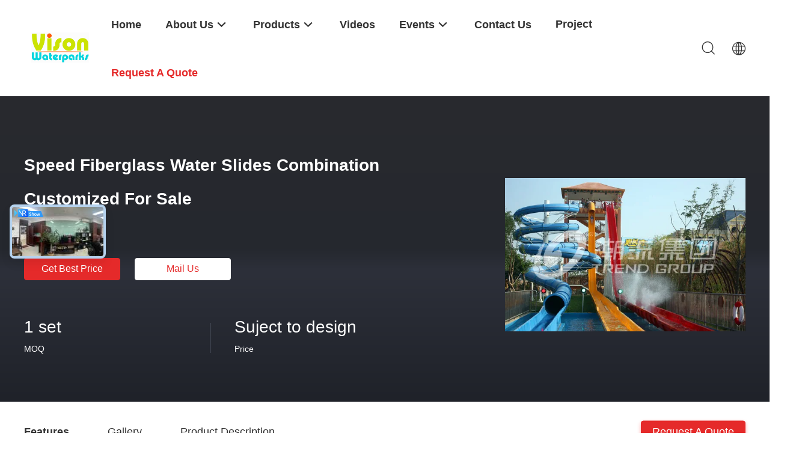

--- FILE ---
content_type: text/html
request_url: https://www.waterpark-equipment.com/sale-7542211-speed-fiberglass-water-slides-combination-customized-for-sale.html
body_size: 35496
content:

<!DOCTYPE html>
<html lang="en">
<head>
	<meta charset="utf-8">
	<meta http-equiv="X-UA-Compatible" content="IE=edge">
	<meta name="viewport" content="width=device-width, initial-scale=1.0, maximum-scale=5.1, minimum-scale=1">
    <title>Speed Fiberglass Water Slides Combination Customized For Sale</title>
    <meta name="keywords" content="Fiberglass Water Slides, Speed Fiberglass Water Slides Combination Customized For Sale, Fiberglass Water Slides for sale, Fiberglass Water Slides price" />
    <meta name="description" content="High quality Speed Fiberglass Water Slides Combination Customized For Sale from China, China's leading product market Fiberglass Water Slides product market, With strict quality control Fiberglass Water Slides factories, Producing high quality Speed Fiberglass Water Slides Combination Customized For Sale Products." />
    <link rel='preload'
					  href=/photo/waterpark-equipment/sitetpl/style/common.css?ver=1721354855 as='style'><link type='text/css' rel='stylesheet'
					  href=/photo/waterpark-equipment/sitetpl/style/common.css?ver=1721354855 media='all'><meta property="og:title" content="Speed Fiberglass Water Slides Combination Customized For Sale" />
<meta property="og:description" content="High quality Speed Fiberglass Water Slides Combination Customized For Sale from China, China's leading product market Fiberglass Water Slides product market, With strict quality control Fiberglass Water Slides factories, Producing high quality Speed Fiberglass Water Slides Combination Customized For Sale Products." />
<meta property="og:type" content="product" />
<meta property="og:availability" content="instock" />
<meta property="og:site_name" content="GUANGZHOU VISON INTERNATIONAL WATER PARK EQUIPMENT CO.,LTD" />
<meta property="og:url" content="https://www.waterpark-equipment.com/sale-7542211-speed-fiberglass-water-slides-combination-customized-for-sale.html" />
<meta property="og:image" content="https://www.waterpark-equipment.com/photo/ps11095437-speed_fiberglass_water_slides_combination_customized_for_sale.jpg" />
<link rel="canonical" href="https://www.waterpark-equipment.com/sale-7542211-speed-fiberglass-water-slides-combination-customized-for-sale.html" />
<link rel="alternate" href="https://m.waterpark-equipment.com/sale-7542211-speed-fiberglass-water-slides-combination-customized-for-sale.html" media="only screen and (max-width: 640px)" />
<link rel="stylesheet" type="text/css" href="/js/guidefirstcommon.css" />
<style type="text/css">
/*<![CDATA[*/
.consent__cookie {position: fixed;top: 0;left: 0;width: 100%;height: 0%;z-index: 100000;}.consent__cookie_bg {position: fixed;top: 0;left: 0;width: 100%;height: 100%;background: #000;opacity: .6;display: none }.consent__cookie_rel {position: fixed;bottom:0;left: 0;width: 100%;background: #fff;display: -webkit-box;display: -ms-flexbox;display: flex;flex-wrap: wrap;padding: 24px 80px;-webkit-box-sizing: border-box;box-sizing: border-box;-webkit-box-pack: justify;-ms-flex-pack: justify;justify-content: space-between;-webkit-transition: all ease-in-out .3s;transition: all ease-in-out .3s }.consent__close {position: absolute;top: 20px;right: 20px;cursor: pointer }.consent__close svg {fill: #777 }.consent__close:hover svg {fill: #000 }.consent__cookie_box {flex: 1;word-break: break-word;}.consent__warm {color: #777;font-size: 16px;margin-bottom: 12px;line-height: 19px }.consent__title {color: #333;font-size: 20px;font-weight: 600;margin-bottom: 12px;line-height: 23px }.consent__itxt {color: #333;font-size: 14px;margin-bottom: 12px;display: -webkit-box;display: -ms-flexbox;display: flex;-webkit-box-align: center;-ms-flex-align: center;align-items: center }.consent__itxt i {display: -webkit-inline-box;display: -ms-inline-flexbox;display: inline-flex;width: 28px;height: 28px;border-radius: 50%;background: #e0f9e9;margin-right: 8px;-webkit-box-align: center;-ms-flex-align: center;align-items: center;-webkit-box-pack: center;-ms-flex-pack: center;justify-content: center }.consent__itxt svg {fill: #3ca860 }.consent__txt {color: #a6a6a6;font-size: 14px;margin-bottom: 8px;line-height: 17px }.consent__btns {display: -webkit-box;display: -ms-flexbox;display: flex;-webkit-box-orient: vertical;-webkit-box-direction: normal;-ms-flex-direction: column;flex-direction: column;-webkit-box-pack: center;-ms-flex-pack: center;justify-content: center;flex-shrink: 0;}.consent__btn {width: 280px;height: 40px;line-height: 40px;text-align: center;background: #3ca860;color: #fff;border-radius: 4px;margin: 8px 0;-webkit-box-sizing: border-box;box-sizing: border-box;cursor: pointer;font-size:14px}.consent__btn:hover {background: #00823b }.consent__btn.empty {color: #3ca860;border: 1px solid #3ca860;background: #fff }.consent__btn.empty:hover {background: #3ca860;color: #fff }.open .consent__cookie_bg {display: block }.open .consent__cookie_rel {bottom: 0 }@media (max-width: 760px) {.consent__btns {width: 100%;align-items: center;}.consent__cookie_rel {padding: 20px 24px }}.consent__cookie.open {display: block;}.consent__cookie {display: none;}
/*]]>*/
</style>
<style type="text/css">
/*<![CDATA[*/
@media only screen and (max-width:640px){.contact_now_dialog .content-wrap .desc{background-image:url(/images/cta_images/bg_s.png) !important}}.contact_now_dialog .content-wrap .content-wrap_header .cta-close{background-image:url(/images/cta_images/sprite.png) !important}.contact_now_dialog .content-wrap .desc{background-image:url(/images/cta_images/bg_l.png) !important}.contact_now_dialog .content-wrap .cta-btn i{background-image:url(/images/cta_images/sprite.png) !important}.contact_now_dialog .content-wrap .head-tip img{content:url(/images/cta_images/cta_contact_now.png) !important}.cusim{background-image:url(/images/imicon/im.svg) !important}.cuswa{background-image:url(/images/imicon/wa.png) !important}.cusall{background-image:url(/images/imicon/allchat.svg) !important}
/*]]>*/
</style>
<script type="text/javascript" src="/js/guidefirstcommon.js"></script>
<script type="text/javascript">
/*<![CDATA[*/
window.isvideotpl = 0;window.detailurl = '';
var colorUrl = '';var isShowGuide = 2;var showGuideColor = 0;var im_appid = 10003;var im_msg="Good day, what product are you looking for?";

var cta_cid = 1382;var use_defaulProductInfo = 1;var cta_pid = 7542211;var test_company = 0;var webim_domain = '';var company_type = 0;var cta_equipment = 'pc'; var setcookie = 'setwebimCookie(1402,7542211,0)'; var whatsapplink = "https://wa.me/8613922323263?text=Hi%2C+I%27m+interested+in+Speed+Fiberglass+Water+Slides+Combination+Customized+For+Sale."; function insertMeta(){var str = '<meta name="mobile-web-app-capable" content="yes" /><meta name="viewport" content="width=device-width, initial-scale=1.0" />';document.head.insertAdjacentHTML('beforeend',str);} var element = document.querySelector('a.footer_webim_a[href="/webim/webim_tab.html"]');if (element) {element.parentNode.removeChild(element);}

var colorUrl = '';
var aisearch = 0;
var selfUrl = '';
window.playerReportUrl='/vod/view_count/report';
var query_string = ["Products","Detail"];
var g_tp = '';
var customtplcolor = 99703;
var str_chat = 'chat';
				var str_call_now = 'call now';
var str_chat_now = 'chat now';
var str_contact1 = 'Get Best Price';var str_chat_lang='english';var str_contact2 = 'Get Price';var str_contact2 = 'Best Price';var str_contact = 'contact';
window.predomainsub = "";
/*]]>*/
</script>
</head>
<body>
<img src="/logo.gif" style="display:none" alt="logo"/>
<a style="display: none!important;" title="GUANGZHOU VISON INTERNATIONAL WATER PARK EQUIPMENT CO.,LTD" class="float-inquiry" href="/contactnow.html" onclick='setinquiryCookie("{\"showproduct\":1,\"pid\":\"7542211\",\"name\":\"Speed Fiberglass Water Slides Combination Customized For Sale\",\"source_url\":\"\\/sale-7542211-speed-fiberglass-water-slides-combination-customized-for-sale.html\",\"picurl\":\"\\/photo\\/pd11095437-speed_fiberglass_water_slides_combination_customized_for_sale.jpg\",\"propertyDetail\":[[\"Material\",\"Fiberglass\"],[\"Screw\",\"304 stainless steel\"],[\"Resin\",\"Ashland\\/DSM\"],[\"Gel coat\",\"Ashland\\/DSM\"]],\"company_name\":null,\"picurl_c\":\"\\/photo\\/pc11095437-speed_fiberglass_water_slides_combination_customized_for_sale.jpg\",\"price\":\"Suject to design\",\"username\":\"Kevin W.\",\"viewTime\":\"Last Login : 10 hours 01 minutes ago\",\"subject\":\"What is the FOB price on your Speed Fiberglass Water Slides Combination Customized For Sale\",\"countrycode\":\"\"}");'></a>
<script>
var originProductInfo = '';
var originProductInfo = {"showproduct":1,"pid":"7542211","name":"Speed Fiberglass Water Slides Combination Customized For Sale","source_url":"\/sale-7542211-speed-fiberglass-water-slides-combination-customized-for-sale.html","picurl":"\/photo\/pd11095437-speed_fiberglass_water_slides_combination_customized_for_sale.jpg","propertyDetail":[["Material","Fiberglass"],["Screw","304 stainless steel"],["Resin","Ashland\/DSM"],["Gel coat","Ashland\/DSM"]],"company_name":null,"picurl_c":"\/photo\/pc11095437-speed_fiberglass_water_slides_combination_customized_for_sale.jpg","price":"Suject to design","username":"Kevin W.","viewTime":"Last Login : 5 hours 01 minutes ago","subject":"What is the delivery time on Speed Fiberglass Water Slides Combination Customized For Sale","countrycode":""};
var save_url = "/contactsave.html";
var update_url = "/updateinquiry.html";
var productInfo = {};
var defaulProductInfo = {};
var myDate = new Date();
var curDate = myDate.getFullYear()+'-'+(parseInt(myDate.getMonth())+1)+'-'+myDate.getDate();
var message = '';
var default_pop = 1;
var leaveMessageDialog = document.getElementsByClassName('leave-message-dialog')[0]; // 获取弹层
var _$$ = function (dom) {
    return document.querySelectorAll(dom);
};
resInfo = originProductInfo;
resInfo['name'] = resInfo['name'] || '';
defaulProductInfo.pid = resInfo['pid'];
defaulProductInfo.productName = resInfo['name'] ?? '';
defaulProductInfo.productInfo = resInfo['propertyDetail'];
defaulProductInfo.productImg = resInfo['picurl_c'];
defaulProductInfo.subject = resInfo['subject'] ?? '';
defaulProductInfo.productImgAlt = resInfo['name'] ?? '';
var inquirypopup_tmp = 1;
var message = 'Dear,'+'\r\n'+"I am interested in"+' '+trim(resInfo['name'])+", could you send me more details such as type, size, MOQ, material, etc."+'\r\n'+"Thanks!"+'\r\n'+"Waiting for your reply.";
var message_1 = 'Dear,'+'\r\n'+"I am interested in"+' '+trim(resInfo['name'])+", could you send me more details such as type, size, MOQ, material, etc."+'\r\n'+"Thanks!"+'\r\n'+"Waiting for your reply.";
var message_2 = 'Hello,'+'\r\n'+"I am looking for"+' '+trim(resInfo['name'])+", please send me the price, specification and picture."+'\r\n'+"Your swift response will be highly appreciated."+'\r\n'+"Feel free to contact me for more information."+'\r\n'+"Thanks a lot.";
var message_3 = 'Hello,'+'\r\n'+trim(resInfo['name'])+' '+"meets my expectations."+'\r\n'+"Please give me the best price and some other product information."+'\r\n'+"Feel free to contact me via my mail."+'\r\n'+"Thanks a lot.";

var message_4 = 'Dear,'+'\r\n'+"What is the FOB price on your"+' '+trim(resInfo['name'])+'?'+'\r\n'+"Which is the nearest port name?"+'\r\n'+"Please reply me as soon as possible, it would be better to share further information."+'\r\n'+"Regards!";
var message_5 = 'Hi there,'+'\r\n'+"I am very interested in your"+' '+trim(resInfo['name'])+'.'+'\r\n'+"Please send me your product details."+'\r\n'+"Looking forward to your quick reply."+'\r\n'+"Feel free to contact me by mail."+'\r\n'+"Regards!";

var message_6 = 'Dear,'+'\r\n'+"Please provide us with information about your"+' '+trim(resInfo['name'])+", such as type, size, material, and of course the best price."+'\r\n'+"Looking forward to your quick reply."+'\r\n'+"Thank you!";
var message_7 = 'Dear,'+'\r\n'+"Can you supply"+' '+trim(resInfo['name'])+" for us?"+'\r\n'+"First we want a price list and some product details."+'\r\n'+"I hope to get reply asap and look forward to cooperation."+'\r\n'+"Thank you very much.";
var message_8 = 'hi,'+'\r\n'+"I am looking for"+' '+trim(resInfo['name'])+", please give me some more detailed product information."+'\r\n'+"I look forward to your reply."+'\r\n'+"Thank you!";
var message_9 = 'Hello,'+'\r\n'+"Your"+' '+trim(resInfo['name'])+" meets my requirements very well."+'\r\n'+"Please send me the price, specification, and similar model will be OK."+'\r\n'+"Feel free to chat with me."+'\r\n'+"Thanks!";
var message_10 = 'Dear,'+'\r\n'+"I want to know more about the details and quotation of"+' '+trim(resInfo['name'])+'.'+'\r\n'+"Feel free to contact me."+'\r\n'+"Regards!";

var r = getRandom(1,10);

defaulProductInfo.message = eval("message_"+r);
    defaulProductInfo.message = eval("message_"+r);
        var mytAjax = {

    post: function(url, data, fn) {
        var xhr = new XMLHttpRequest();
        xhr.open("POST", url, true);
        xhr.setRequestHeader("Content-Type", "application/x-www-form-urlencoded;charset=UTF-8");
        xhr.setRequestHeader("X-Requested-With", "XMLHttpRequest");
        xhr.setRequestHeader('Content-Type','text/plain;charset=UTF-8');
        xhr.onreadystatechange = function() {
            if(xhr.readyState == 4 && (xhr.status == 200 || xhr.status == 304)) {
                fn.call(this, xhr.responseText);
            }
        };
        xhr.send(data);
    },

    postform: function(url, data, fn) {
        var xhr = new XMLHttpRequest();
        xhr.open("POST", url, true);
        xhr.setRequestHeader("X-Requested-With", "XMLHttpRequest");
        xhr.onreadystatechange = function() {
            if(xhr.readyState == 4 && (xhr.status == 200 || xhr.status == 304)) {
                fn.call(this, xhr.responseText);
            }
        };
        xhr.send(data);
    }
};
/*window.onload = function(){
    leaveMessageDialog = document.getElementsByClassName('leave-message-dialog')[0];
    if (window.localStorage.recordDialogStatus=='undefined' || (window.localStorage.recordDialogStatus!='undefined' && window.localStorage.recordDialogStatus != curDate)) {
        setTimeout(function(){
            if(parseInt(inquirypopup_tmp%10) == 1){
                creatDialog(defaulProductInfo, 1);
            }
        }, 6000);
    }
};*/
function trim(str)
{
    str = str.replace(/(^\s*)/g,"");
    return str.replace(/(\s*$)/g,"");
};
function getRandom(m,n){
    var num = Math.floor(Math.random()*(m - n) + n);
    return num;
};
function strBtn(param) {

    var starattextarea = document.getElementById("textareamessage").value.length;
    var email = document.getElementById("startEmail").value;

    var default_tip = document.querySelectorAll(".watermark_container").length;
    if (20 < starattextarea && starattextarea < 3000) {
        if(default_tip>0){
            document.getElementById("textareamessage1").parentNode.parentNode.nextElementSibling.style.display = "none";
        }else{
            document.getElementById("textareamessage1").parentNode.nextElementSibling.style.display = "none";
        }

    } else {
        if(default_tip>0){
            document.getElementById("textareamessage1").parentNode.parentNode.nextElementSibling.style.display = "block";
        }else{
            document.getElementById("textareamessage1").parentNode.nextElementSibling.style.display = "block";
        }

        return;
    }

    // var re = /^([a-zA-Z0-9_-])+@([a-zA-Z0-9_-])+\.([a-zA-Z0-9_-])+/i;/*邮箱不区分大小写*/
    var re = /^[a-zA-Z0-9][\w-]*(\.?[\w-]+)*@[a-zA-Z0-9-]+(\.[a-zA-Z0-9]+)+$/i;
    if (!re.test(email)) {
        document.getElementById("startEmail").nextElementSibling.style.display = "block";
        return;
    } else {
        document.getElementById("startEmail").nextElementSibling.style.display = "none";
    }

    var subject = document.getElementById("pop_subject").value;
    var pid = document.getElementById("pop_pid").value;
    var message = document.getElementById("textareamessage").value;
    var sender_email = document.getElementById("startEmail").value;
    var tel = '';
    if (document.getElementById("tel0") != undefined && document.getElementById("tel0") != '')
        tel = document.getElementById("tel0").value;
    var form_serialize = '&tel='+tel;

    form_serialize = form_serialize.replace(/\+/g, "%2B");
    mytAjax.post(save_url,"pid="+pid+"&subject="+subject+"&email="+sender_email+"&message="+(message)+form_serialize,function(res){
        var mes = JSON.parse(res);
        if(mes.status == 200){
            var iid = mes.iid;
            document.getElementById("pop_iid").value = iid;
            document.getElementById("pop_uuid").value = mes.uuid;

            if(typeof gtag_report_conversion === "function"){
                gtag_report_conversion();//执行统计js代码
            }
            if(typeof fbq === "function"){
                fbq('track','Purchase');//执行统计js代码
            }
        }
    });
    for (var index = 0; index < document.querySelectorAll(".dialog-content-pql").length; index++) {
        document.querySelectorAll(".dialog-content-pql")[index].style.display = "none";
    };
    $('#idphonepql').val(tel);
    document.getElementById("dialog-content-pql-id").style.display = "block";
    ;
};
function twoBtnOk(param) {

    var selectgender = document.getElementById("Mr").innerHTML;
    var iid = document.getElementById("pop_iid").value;
    var sendername = document.getElementById("idnamepql").value;
    var senderphone = document.getElementById("idphonepql").value;
    var sendercname = document.getElementById("idcompanypql").value;
    var uuid = document.getElementById("pop_uuid").value;
    var gender = 2;
    if(selectgender == 'Mr.') gender = 0;
    if(selectgender == 'Mrs.') gender = 1;
    var pid = document.getElementById("pop_pid").value;
    var form_serialize = '';

        form_serialize = form_serialize.replace(/\+/g, "%2B");

    mytAjax.post(update_url,"iid="+iid+"&gender="+gender+"&uuid="+uuid+"&name="+(sendername)+"&tel="+(senderphone)+"&company="+(sendercname)+form_serialize,function(res){});

    for (var index = 0; index < document.querySelectorAll(".dialog-content-pql").length; index++) {
        document.querySelectorAll(".dialog-content-pql")[index].style.display = "none";
    };
    document.getElementById("dialog-content-pql-ok").style.display = "block";

};
function toCheckMust(name) {
    $('#'+name+'error').hide();
}
function handClidk(param) {
    var starattextarea = document.getElementById("textareamessage1").value.length;
    var email = document.getElementById("startEmail1").value;
    var default_tip = document.querySelectorAll(".watermark_container").length;
    if (20 < starattextarea && starattextarea < 3000) {
        if(default_tip>0){
            document.getElementById("textareamessage1").parentNode.parentNode.nextElementSibling.style.display = "none";
        }else{
            document.getElementById("textareamessage1").parentNode.nextElementSibling.style.display = "none";
        }

    } else {
        if(default_tip>0){
            document.getElementById("textareamessage1").parentNode.parentNode.nextElementSibling.style.display = "block";
        }else{
            document.getElementById("textareamessage1").parentNode.nextElementSibling.style.display = "block";
        }

        return;
    }

    // var re = /^([a-zA-Z0-9_-])+@([a-zA-Z0-9_-])+\.([a-zA-Z0-9_-])+/i;
    var re = /^[a-zA-Z0-9][\w-]*(\.?[\w-]+)*@[a-zA-Z0-9-]+(\.[a-zA-Z0-9]+)+$/i;
    if (!re.test(email)) {
        document.getElementById("startEmail1").nextElementSibling.style.display = "block";
        return;
    } else {
        document.getElementById("startEmail1").nextElementSibling.style.display = "none";
    }

    var subject = document.getElementById("pop_subject").value;
    var pid = document.getElementById("pop_pid").value;
    var message = document.getElementById("textareamessage1").value;
    var sender_email = document.getElementById("startEmail1").value;
    var form_serialize = tel = '';
    if (document.getElementById("tel1") != undefined && document.getElementById("tel1") != '')
        tel = document.getElementById("tel1").value;
        mytAjax.post(save_url,"email="+sender_email+"&tel="+tel+"&pid="+pid+"&message="+message+"&subject="+subject+form_serialize,function(res){

        var mes = JSON.parse(res);
        if(mes.status == 200){
            var iid = mes.iid;
            document.getElementById("pop_iid").value = iid;
            document.getElementById("pop_uuid").value = mes.uuid;
            if(typeof gtag_report_conversion === "function"){
                gtag_report_conversion();//执行统计js代码
            }
        }

    });
    for (var index = 0; index < document.querySelectorAll(".dialog-content-pql").length; index++) {
        document.querySelectorAll(".dialog-content-pql")[index].style.display = "none";
    };
    $('#idphonepql').val(tel);
    document.getElementById("dialog-content-pql-id").style.display = "block";

};
window.addEventListener('load', function () {
    $('.checkbox-wrap label').each(function(){
        if($(this).find('input').prop('checked')){
            $(this).addClass('on')
        }else {
            $(this).removeClass('on')
        }
    })
    $(document).on('click', '.checkbox-wrap label' , function(ev){
        if (ev.target.tagName.toUpperCase() != 'INPUT') {
            $(this).toggleClass('on')
        }
    })
})

function hand_video(pdata) {
    data = JSON.parse(pdata);
    productInfo.productName = data.productName;
    productInfo.productInfo = data.productInfo;
    productInfo.productImg = data.productImg;
    productInfo.subject = data.subject;

    var message = 'Dear,'+'\r\n'+"I am interested in"+' '+trim(data.productName)+", could you send me more details such as type, size, quantity, material, etc."+'\r\n'+"Thanks!"+'\r\n'+"Waiting for your reply.";

    var message = 'Dear,'+'\r\n'+"I am interested in"+' '+trim(data.productName)+", could you send me more details such as type, size, MOQ, material, etc."+'\r\n'+"Thanks!"+'\r\n'+"Waiting for your reply.";
    var message_1 = 'Dear,'+'\r\n'+"I am interested in"+' '+trim(data.productName)+", could you send me more details such as type, size, MOQ, material, etc."+'\r\n'+"Thanks!"+'\r\n'+"Waiting for your reply.";
    var message_2 = 'Hello,'+'\r\n'+"I am looking for"+' '+trim(data.productName)+", please send me the price, specification and picture."+'\r\n'+"Your swift response will be highly appreciated."+'\r\n'+"Feel free to contact me for more information."+'\r\n'+"Thanks a lot.";
    var message_3 = 'Hello,'+'\r\n'+trim(data.productName)+' '+"meets my expectations."+'\r\n'+"Please give me the best price and some other product information."+'\r\n'+"Feel free to contact me via my mail."+'\r\n'+"Thanks a lot.";

    var message_4 = 'Dear,'+'\r\n'+"What is the FOB price on your"+' '+trim(data.productName)+'?'+'\r\n'+"Which is the nearest port name?"+'\r\n'+"Please reply me as soon as possible, it would be better to share further information."+'\r\n'+"Regards!";
    var message_5 = 'Hi there,'+'\r\n'+"I am very interested in your"+' '+trim(data.productName)+'.'+'\r\n'+"Please send me your product details."+'\r\n'+"Looking forward to your quick reply."+'\r\n'+"Feel free to contact me by mail."+'\r\n'+"Regards!";

    var message_6 = 'Dear,'+'\r\n'+"Please provide us with information about your"+' '+trim(data.productName)+", such as type, size, material, and of course the best price."+'\r\n'+"Looking forward to your quick reply."+'\r\n'+"Thank you!";
    var message_7 = 'Dear,'+'\r\n'+"Can you supply"+' '+trim(data.productName)+" for us?"+'\r\n'+"First we want a price list and some product details."+'\r\n'+"I hope to get reply asap and look forward to cooperation."+'\r\n'+"Thank you very much.";
    var message_8 = 'hi,'+'\r\n'+"I am looking for"+' '+trim(data.productName)+", please give me some more detailed product information."+'\r\n'+"I look forward to your reply."+'\r\n'+"Thank you!";
    var message_9 = 'Hello,'+'\r\n'+"Your"+' '+trim(data.productName)+" meets my requirements very well."+'\r\n'+"Please send me the price, specification, and similar model will be OK."+'\r\n'+"Feel free to chat with me."+'\r\n'+"Thanks!";
    var message_10 = 'Dear,'+'\r\n'+"I want to know more about the details and quotation of"+' '+trim(data.productName)+'.'+'\r\n'+"Feel free to contact me."+'\r\n'+"Regards!";

    var r = getRandom(1,10);

    productInfo.message = eval("message_"+r);
            if(parseInt(inquirypopup_tmp/10) == 1){
        productInfo.message = "";
    }
    productInfo.pid = data.pid;
    creatDialog(productInfo, 2);
};

function handDialog(pdata) {
    data = JSON.parse(pdata);
    productInfo.productName = data.productName;
    productInfo.productInfo = data.productInfo;
    productInfo.productImg = data.productImg;
    productInfo.subject = data.subject;

    var message = 'Dear,'+'\r\n'+"I am interested in"+' '+trim(data.productName)+", could you send me more details such as type, size, quantity, material, etc."+'\r\n'+"Thanks!"+'\r\n'+"Waiting for your reply.";

    var message = 'Dear,'+'\r\n'+"I am interested in"+' '+trim(data.productName)+", could you send me more details such as type, size, MOQ, material, etc."+'\r\n'+"Thanks!"+'\r\n'+"Waiting for your reply.";
    var message_1 = 'Dear,'+'\r\n'+"I am interested in"+' '+trim(data.productName)+", could you send me more details such as type, size, MOQ, material, etc."+'\r\n'+"Thanks!"+'\r\n'+"Waiting for your reply.";
    var message_2 = 'Hello,'+'\r\n'+"I am looking for"+' '+trim(data.productName)+", please send me the price, specification and picture."+'\r\n'+"Your swift response will be highly appreciated."+'\r\n'+"Feel free to contact me for more information."+'\r\n'+"Thanks a lot.";
    var message_3 = 'Hello,'+'\r\n'+trim(data.productName)+' '+"meets my expectations."+'\r\n'+"Please give me the best price and some other product information."+'\r\n'+"Feel free to contact me via my mail."+'\r\n'+"Thanks a lot.";

    var message_4 = 'Dear,'+'\r\n'+"What is the FOB price on your"+' '+trim(data.productName)+'?'+'\r\n'+"Which is the nearest port name?"+'\r\n'+"Please reply me as soon as possible, it would be better to share further information."+'\r\n'+"Regards!";
    var message_5 = 'Hi there,'+'\r\n'+"I am very interested in your"+' '+trim(data.productName)+'.'+'\r\n'+"Please send me your product details."+'\r\n'+"Looking forward to your quick reply."+'\r\n'+"Feel free to contact me by mail."+'\r\n'+"Regards!";

    var message_6 = 'Dear,'+'\r\n'+"Please provide us with information about your"+' '+trim(data.productName)+", such as type, size, material, and of course the best price."+'\r\n'+"Looking forward to your quick reply."+'\r\n'+"Thank you!";
    var message_7 = 'Dear,'+'\r\n'+"Can you supply"+' '+trim(data.productName)+" for us?"+'\r\n'+"First we want a price list and some product details."+'\r\n'+"I hope to get reply asap and look forward to cooperation."+'\r\n'+"Thank you very much.";
    var message_8 = 'hi,'+'\r\n'+"I am looking for"+' '+trim(data.productName)+", please give me some more detailed product information."+'\r\n'+"I look forward to your reply."+'\r\n'+"Thank you!";
    var message_9 = 'Hello,'+'\r\n'+"Your"+' '+trim(data.productName)+" meets my requirements very well."+'\r\n'+"Please send me the price, specification, and similar model will be OK."+'\r\n'+"Feel free to chat with me."+'\r\n'+"Thanks!";
    var message_10 = 'Dear,'+'\r\n'+"I want to know more about the details and quotation of"+' '+trim(data.productName)+'.'+'\r\n'+"Feel free to contact me."+'\r\n'+"Regards!";

    var r = getRandom(1,10);
    productInfo.message = eval("message_"+r);
            if(parseInt(inquirypopup_tmp/10) == 1){
        productInfo.message = "";
    }
    productInfo.pid = data.pid;
    creatDialog(productInfo, 2);
};

function closepql(param) {

    leaveMessageDialog.style.display = 'none';
};

function closepql2(param) {

    for (var index = 0; index < document.querySelectorAll(".dialog-content-pql").length; index++) {
        document.querySelectorAll(".dialog-content-pql")[index].style.display = "none";
    };
    document.getElementById("dialog-content-pql-ok").style.display = "block";
};

function decodeHtmlEntities(str) {
    var tempElement = document.createElement('div');
    tempElement.innerHTML = str;
    return tempElement.textContent || tempElement.innerText || '';
}

function initProduct(productInfo,type){

    productInfo.productName = decodeHtmlEntities(productInfo.productName);
    productInfo.message = decodeHtmlEntities(productInfo.message);

    leaveMessageDialog = document.getElementsByClassName('leave-message-dialog')[0];
    leaveMessageDialog.style.display = "block";
    if(type == 3){
        var popinquiryemail = document.getElementById("popinquiryemail").value;
        _$$("#startEmail1")[0].value = popinquiryemail;
    }else{
        _$$("#startEmail1")[0].value = "";
    }
    _$$("#startEmail")[0].value = "";
    _$$("#idnamepql")[0].value = "";
    _$$("#idphonepql")[0].value = "";
    _$$("#idcompanypql")[0].value = "";

    _$$("#pop_pid")[0].value = productInfo.pid;
    _$$("#pop_subject")[0].value = productInfo.subject;
    
    if(parseInt(inquirypopup_tmp/10) == 1){
        productInfo.message = "";
    }

    _$$("#textareamessage1")[0].value = productInfo.message;
    _$$("#textareamessage")[0].value = productInfo.message;

    _$$("#dialog-content-pql-id .titlep")[0].innerHTML = productInfo.productName;
    _$$("#dialog-content-pql-id img")[0].setAttribute("src", productInfo.productImg);
    _$$("#dialog-content-pql-id img")[0].setAttribute("alt", productInfo.productImgAlt);

    _$$("#dialog-content-pql-id-hand img")[0].setAttribute("src", productInfo.productImg);
    _$$("#dialog-content-pql-id-hand img")[0].setAttribute("alt", productInfo.productImgAlt);
    _$$("#dialog-content-pql-id-hand .titlep")[0].innerHTML = productInfo.productName;

    if (productInfo.productInfo.length > 0) {
        var ul2, ul;
        ul = document.createElement("ul");
        for (var index = 0; index < productInfo.productInfo.length; index++) {
            var el = productInfo.productInfo[index];
            var li = document.createElement("li");
            var span1 = document.createElement("span");
            span1.innerHTML = el[0] + ":";
            var span2 = document.createElement("span");
            span2.innerHTML = el[1];
            li.appendChild(span1);
            li.appendChild(span2);
            ul.appendChild(li);

        }
        ul2 = ul.cloneNode(true);
        if (type === 1) {
            _$$("#dialog-content-pql-id .left")[0].replaceChild(ul, _$$("#dialog-content-pql-id .left ul")[0]);
        } else {
            _$$("#dialog-content-pql-id-hand .left")[0].replaceChild(ul2, _$$("#dialog-content-pql-id-hand .left ul")[0]);
            _$$("#dialog-content-pql-id .left")[0].replaceChild(ul, _$$("#dialog-content-pql-id .left ul")[0]);
        }
    };
    for (var index = 0; index < _$$("#dialog-content-pql-id .right ul li").length; index++) {
        _$$("#dialog-content-pql-id .right ul li")[index].addEventListener("click", function (params) {
            _$$("#dialog-content-pql-id .right #Mr")[0].innerHTML = this.innerHTML
        }, false)

    };

};
function closeInquiryCreateDialog() {
    document.getElementById("xuanpan_dialog_box_pql").style.display = "none";
};
function showInquiryCreateDialog() {
    document.getElementById("xuanpan_dialog_box_pql").style.display = "block";
};
function submitPopInquiry(){
    var message = document.getElementById("inquiry_message").value;
    var email = document.getElementById("inquiry_email").value;
    var subject = defaulProductInfo.subject;
    var pid = defaulProductInfo.pid;
    if (email === undefined) {
        showInquiryCreateDialog();
        document.getElementById("inquiry_email").style.border = "1px solid red";
        return false;
    };
    if (message === undefined) {
        showInquiryCreateDialog();
        document.getElementById("inquiry_message").style.border = "1px solid red";
        return false;
    };
    if (email.search(/^\w+((-\w+)|(\.\w+))*\@[A-Za-z0-9]+((\.|-)[A-Za-z0-9]+)*\.[A-Za-z0-9]+$/) == -1) {
        document.getElementById("inquiry_email").style.border= "1px solid red";
        showInquiryCreateDialog();
        return false;
    } else {
        document.getElementById("inquiry_email").style.border= "";
    };
    if (message.length < 20 || message.length >3000) {
        showInquiryCreateDialog();
        document.getElementById("inquiry_message").style.border = "1px solid red";
        return false;
    } else {
        document.getElementById("inquiry_message").style.border = "";
    };
    var tel = '';
    if (document.getElementById("tel") != undefined && document.getElementById("tel") != '')
        tel = document.getElementById("tel").value;

    mytAjax.post(save_url,"pid="+pid+"&subject="+subject+"&email="+email+"&message="+(message)+'&tel='+tel,function(res){
        var mes = JSON.parse(res);
        if(mes.status == 200){
            var iid = mes.iid;
            document.getElementById("pop_iid").value = iid;
            document.getElementById("pop_uuid").value = mes.uuid;

        }
    });
    initProduct(defaulProductInfo);
    for (var index = 0; index < document.querySelectorAll(".dialog-content-pql").length; index++) {
        document.querySelectorAll(".dialog-content-pql")[index].style.display = "none";
    };
    $('#idphonepql').val(tel);
    document.getElementById("dialog-content-pql-id").style.display = "block";

};

//带附件上传
function submitPopInquiryfile(email_id,message_id,check_sort,name_id,phone_id,company_id,attachments){

    if(typeof(check_sort) == 'undefined'){
        check_sort = 0;
    }
    var message = document.getElementById(message_id).value;
    var email = document.getElementById(email_id).value;
    var attachments = document.getElementById(attachments).value;
    if(typeof(name_id) !== 'undefined' && name_id != ""){
        var name  = document.getElementById(name_id).value;
    }
    if(typeof(phone_id) !== 'undefined' && phone_id != ""){
        var phone = document.getElementById(phone_id).value;
    }
    if(typeof(company_id) !== 'undefined' && company_id != ""){
        var company = document.getElementById(company_id).value;
    }
    var subject = defaulProductInfo.subject;
    var pid = defaulProductInfo.pid;

    if(check_sort == 0){
        if (email === undefined) {
            showInquiryCreateDialog();
            document.getElementById(email_id).style.border = "1px solid red";
            return false;
        };
        if (message === undefined) {
            showInquiryCreateDialog();
            document.getElementById(message_id).style.border = "1px solid red";
            return false;
        };

        if (email.search(/^\w+((-\w+)|(\.\w+))*\@[A-Za-z0-9]+((\.|-)[A-Za-z0-9]+)*\.[A-Za-z0-9]+$/) == -1) {
            document.getElementById(email_id).style.border= "1px solid red";
            showInquiryCreateDialog();
            return false;
        } else {
            document.getElementById(email_id).style.border= "";
        };
        if (message.length < 20 || message.length >3000) {
            showInquiryCreateDialog();
            document.getElementById(message_id).style.border = "1px solid red";
            return false;
        } else {
            document.getElementById(message_id).style.border = "";
        };
    }else{

        if (message === undefined) {
            showInquiryCreateDialog();
            document.getElementById(message_id).style.border = "1px solid red";
            return false;
        };

        if (email === undefined) {
            showInquiryCreateDialog();
            document.getElementById(email_id).style.border = "1px solid red";
            return false;
        };

        if (message.length < 20 || message.length >3000) {
            showInquiryCreateDialog();
            document.getElementById(message_id).style.border = "1px solid red";
            return false;
        } else {
            document.getElementById(message_id).style.border = "";
        };

        if (email.search(/^\w+((-\w+)|(\.\w+))*\@[A-Za-z0-9]+((\.|-)[A-Za-z0-9]+)*\.[A-Za-z0-9]+$/) == -1) {
            document.getElementById(email_id).style.border= "1px solid red";
            showInquiryCreateDialog();
            return false;
        } else {
            document.getElementById(email_id).style.border= "";
        };

    };

    mytAjax.post(save_url,"pid="+pid+"&subject="+subject+"&email="+email+"&message="+message+"&company="+company+"&attachments="+attachments,function(res){
        var mes = JSON.parse(res);
        if(mes.status == 200){
            var iid = mes.iid;
            document.getElementById("pop_iid").value = iid;
            document.getElementById("pop_uuid").value = mes.uuid;

            if(typeof gtag_report_conversion === "function"){
                gtag_report_conversion();//执行统计js代码
            }
            if(typeof fbq === "function"){
                fbq('track','Purchase');//执行统计js代码
            }
        }
    });
    initProduct(defaulProductInfo);

    if(name !== undefined && name != ""){
        _$$("#idnamepql")[0].value = name;
    }

    if(phone !== undefined && phone != ""){
        _$$("#idphonepql")[0].value = phone;
    }

    if(company !== undefined && company != ""){
        _$$("#idcompanypql")[0].value = company;
    }

    for (var index = 0; index < document.querySelectorAll(".dialog-content-pql").length; index++) {
        document.querySelectorAll(".dialog-content-pql")[index].style.display = "none";
    };
    document.getElementById("dialog-content-pql-id").style.display = "block";

};
function submitPopInquiryByParam(email_id,message_id,check_sort,name_id,phone_id,company_id){

    if(typeof(check_sort) == 'undefined'){
        check_sort = 0;
    }

    var senderphone = '';
    var message = document.getElementById(message_id).value;
    var email = document.getElementById(email_id).value;
    if(typeof(name_id) !== 'undefined' && name_id != ""){
        var name  = document.getElementById(name_id).value;
    }
    if(typeof(phone_id) !== 'undefined' && phone_id != ""){
        var phone = document.getElementById(phone_id).value;
        senderphone = phone;
    }
    if(typeof(company_id) !== 'undefined' && company_id != ""){
        var company = document.getElementById(company_id).value;
    }
    var subject = defaulProductInfo.subject;
    var pid = defaulProductInfo.pid;

    if(check_sort == 0){
        if (email === undefined) {
            showInquiryCreateDialog();
            document.getElementById(email_id).style.border = "1px solid red";
            return false;
        };
        if (message === undefined) {
            showInquiryCreateDialog();
            document.getElementById(message_id).style.border = "1px solid red";
            return false;
        };

        if (email.search(/^\w+((-\w+)|(\.\w+))*\@[A-Za-z0-9]+((\.|-)[A-Za-z0-9]+)*\.[A-Za-z0-9]+$/) == -1) {
            document.getElementById(email_id).style.border= "1px solid red";
            showInquiryCreateDialog();
            return false;
        } else {
            document.getElementById(email_id).style.border= "";
        };
        if (message.length < 20 || message.length >3000) {
            showInquiryCreateDialog();
            document.getElementById(message_id).style.border = "1px solid red";
            return false;
        } else {
            document.getElementById(message_id).style.border = "";
        };
    }else{

        if (message === undefined) {
            showInquiryCreateDialog();
            document.getElementById(message_id).style.border = "1px solid red";
            return false;
        };

        if (email === undefined) {
            showInquiryCreateDialog();
            document.getElementById(email_id).style.border = "1px solid red";
            return false;
        };

        if (message.length < 20 || message.length >3000) {
            showInquiryCreateDialog();
            document.getElementById(message_id).style.border = "1px solid red";
            return false;
        } else {
            document.getElementById(message_id).style.border = "";
        };

        if (email.search(/^\w+((-\w+)|(\.\w+))*\@[A-Za-z0-9]+((\.|-)[A-Za-z0-9]+)*\.[A-Za-z0-9]+$/) == -1) {
            document.getElementById(email_id).style.border= "1px solid red";
            showInquiryCreateDialog();
            return false;
        } else {
            document.getElementById(email_id).style.border= "";
        };

    };

    var productsku = "";
    if($("#product_sku").length > 0){
        productsku = $("#product_sku").html();
    }

    mytAjax.post(save_url,"tel="+senderphone+"&pid="+pid+"&subject="+subject+"&email="+email+"&message="+message+"&messagesku="+encodeURI(productsku),function(res){
        var mes = JSON.parse(res);
        if(mes.status == 200){
            var iid = mes.iid;
            document.getElementById("pop_iid").value = iid;
            document.getElementById("pop_uuid").value = mes.uuid;

            if(typeof gtag_report_conversion === "function"){
                gtag_report_conversion();//执行统计js代码
            }
            if(typeof fbq === "function"){
                fbq('track','Purchase');//执行统计js代码
            }
        }
    });
    initProduct(defaulProductInfo);

    if(name !== undefined && name != ""){
        _$$("#idnamepql")[0].value = name;
    }

    if(phone !== undefined && phone != ""){
        _$$("#idphonepql")[0].value = phone;
    }

    if(company !== undefined && company != ""){
        _$$("#idcompanypql")[0].value = company;
    }

    for (var index = 0; index < document.querySelectorAll(".dialog-content-pql").length; index++) {
        document.querySelectorAll(".dialog-content-pql")[index].style.display = "none";

    };
    document.getElementById("dialog-content-pql-id").style.display = "block";

};

function creat_videoDialog(productInfo, type) {

    if(type == 1){
        if(default_pop != 1){
            return false;
        }
        window.localStorage.recordDialogStatus = curDate;
    }else{
        default_pop = 0;
    }
    initProduct(productInfo, type);
    if (type === 1) {
        // 自动弹出
        for (var index = 0; index < document.querySelectorAll(".dialog-content-pql").length; index++) {

            document.querySelectorAll(".dialog-content-pql")[index].style.display = "none";
        };
        document.getElementById("dialog-content-pql").style.display = "block";
    } else {
        // 手动弹出
        for (var index = 0; index < document.querySelectorAll(".dialog-content-pql").length; index++) {
            document.querySelectorAll(".dialog-content-pql")[index].style.display = "none";
        };
        document.getElementById("dialog-content-pql-id-hand").style.display = "block";
    }
}

function creatDialog(productInfo, type) {

    if(type == 1){
        if(default_pop != 1){
            return false;
        }
        window.localStorage.recordDialogStatus = curDate;
    }else{
        default_pop = 0;
    }
    initProduct(productInfo, type);
    if (type === 1) {
        // 自动弹出
        for (var index = 0; index < document.querySelectorAll(".dialog-content-pql").length; index++) {

            document.querySelectorAll(".dialog-content-pql")[index].style.display = "none";
        };
        document.getElementById("dialog-content-pql").style.display = "block";
    } else {
        // 手动弹出
        for (var index = 0; index < document.querySelectorAll(".dialog-content-pql").length; index++) {
            document.querySelectorAll(".dialog-content-pql")[index].style.display = "none";
        };
        document.getElementById("dialog-content-pql-id-hand").style.display = "block";
    }
}

//带邮箱信息打开询盘框 emailtype=1表示带入邮箱
function openDialog(emailtype){
    var type = 2;//不带入邮箱，手动弹出
    if(emailtype == 1){
        var popinquiryemail = document.getElementById("popinquiryemail").value;
        // var re = /^([a-zA-Z0-9_-])+@([a-zA-Z0-9_-])+\.([a-zA-Z0-9_-])+/i;
        var re = /^[a-zA-Z0-9][\w-]*(\.?[\w-]+)*@[a-zA-Z0-9-]+(\.[a-zA-Z0-9]+)+$/i;
        if (!re.test(popinquiryemail)) {
            //前端提示样式;
            showInquiryCreateDialog();
            document.getElementById("popinquiryemail").style.border = "1px solid red";
            return false;
        } else {
            //前端提示样式;
        }
        var type = 3;
    }
    creatDialog(defaulProductInfo,type);
}

//上传附件
function inquiryUploadFile(){
    var fileObj = document.querySelector("#fileId").files[0];
    //构建表单数据
    var formData = new FormData();
    var filesize = fileObj.size;
    if(filesize > 10485760 || filesize == 0) {
        document.getElementById("filetips").style.display = "block";
        return false;
    }else {
        document.getElementById("filetips").style.display = "none";
    }
    formData.append('popinquiryfile', fileObj);
    document.getElementById("quotefileform").reset();
    var save_url = "/inquiryuploadfile.html";
    mytAjax.postform(save_url,formData,function(res){
        var mes = JSON.parse(res);
        if(mes.status == 200){
            document.getElementById("uploader-file-info").innerHTML = document.getElementById("uploader-file-info").innerHTML + "<span class=op>"+mes.attfile.name+"<a class=delatt id=att"+mes.attfile.id+" onclick=delatt("+mes.attfile.id+");>Delete</a></span>";
            var nowattachs = document.getElementById("attachments").value;
            if( nowattachs !== ""){
                var attachs = JSON.parse(nowattachs);
                attachs[mes.attfile.id] = mes.attfile;
            }else{
                var attachs = {};
                attachs[mes.attfile.id] = mes.attfile;
            }
            document.getElementById("attachments").value = JSON.stringify(attachs);
        }
    });
}
//附件删除
function delatt(attid)
{
    var nowattachs = document.getElementById("attachments").value;
    if( nowattachs !== ""){
        var attachs = JSON.parse(nowattachs);
        if(attachs[attid] == ""){
            return false;
        }
        var formData = new FormData();
        var delfile = attachs[attid]['filename'];
        var save_url = "/inquirydelfile.html";
        if(delfile != "") {
            formData.append('delfile', delfile);
            mytAjax.postform(save_url, formData, function (res) {
                if(res !== "") {
                    var mes = JSON.parse(res);
                    if (mes.status == 200) {
                        delete attachs[attid];
                        document.getElementById("attachments").value = JSON.stringify(attachs);
                        var s = document.getElementById("att"+attid);
                        s.parentNode.remove();
                    }
                }
            });
        }
    }else{
        return false;
    }
}

</script>
<div class="leave-message-dialog" style="display: none">
<style>
    .leave-message-dialog .close:before, .leave-message-dialog .close:after{
        content:initial;
    }
</style>
<div class="dialog-content-pql" id="dialog-content-pql" style="display: none">
    <span class="close" onclick="closepql()"><img src="/images/close.png" alt="close"></span>
    <div class="title">
        <p class="firstp-pql">Leave a Message</p>
        <p class="lastp-pql">We will call you back soon!</p>
    </div>
    <div class="form">
        <div class="textarea">
            <textarea style='font-family: robot;'  name="" id="textareamessage" cols="30" rows="10" style="margin-bottom:14px;width:100%"
                placeholder="Please enter your inquiry details."></textarea>
        </div>
        <p class="error-pql"> <span class="icon-pql"><img src="/images/error.png" alt="GUANGZHOU VISON INTERNATIONAL WATER PARK EQUIPMENT CO.,LTD"></span> Your message must be between 20-3,000 characters!</p>
        <input id="startEmail" type="text" placeholder="Enter your E-mail" onkeydown="if(event.keyCode === 13){ strBtn();}">
        <p class="error-pql"><span class="icon-pql"><img src="/images/error.png" alt="GUANGZHOU VISON INTERNATIONAL WATER PARK EQUIPMENT CO.,LTD"></span> Please check your E-mail! </p>
                <input id="tel0" name="tel" type="text" oninput="value=value.replace(/[^0-9_+-]/g,'');" placeholder="Phone Number">
                <div class="operations">
            <div class='btn' id="submitStart" type="submit" onclick="strBtn()">SUBMIT</div>
        </div>
            </div>
</div>
<div class="dialog-content-pql dialog-content-pql-id" id="dialog-content-pql-id" style="display:none">
            <p class="title">More information facilitates better communication.</p>
        <span class="close" onclick="closepql2()"><svg t="1648434466530" class="icon" viewBox="0 0 1024 1024" version="1.1" xmlns="http://www.w3.org/2000/svg" p-id="2198" width="16" height="16"><path d="M576 512l277.333333 277.333333-64 64-277.333333-277.333333L234.666667 853.333333 170.666667 789.333333l277.333333-277.333333L170.666667 234.666667 234.666667 170.666667l277.333333 277.333333L789.333333 170.666667 853.333333 234.666667 576 512z" fill="#444444" p-id="2199"></path></svg></span>
    <div class="left">
        <div class="img"><img></div>
        <p class="titlep"></p>
        <ul> </ul>
    </div>
    <div class="right">
                <div style="position: relative;">
            <div class="mr"> <span id="Mr">Mr.</span>
                <ul>
                    <li>Mr.</li>
                    <li>Mrs.</li>
                </ul>
            </div>
            <input style="text-indent: 80px;" type="text" id="idnamepql" placeholder="Input your name">
        </div>
        <input type="text"  id="idphonepql"  placeholder="Phone Number">
        <input type="text" id="idcompanypql"  placeholder="Company" onkeydown="if(event.keyCode === 13){ twoBtnOk();}">
                <div class="btn form_new" id="twoBtnOk" onclick="twoBtnOk()">OK</div>
    </div>
</div>

<div class="dialog-content-pql dialog-content-pql-ok" id="dialog-content-pql-ok" style="display:none">
            <p class="title">Submitted successfully!</p>
        <span class="close" onclick="closepql()"><svg t="1648434466530" class="icon" viewBox="0 0 1024 1024" version="1.1" xmlns="http://www.w3.org/2000/svg" p-id="2198" width="16" height="16"><path d="M576 512l277.333333 277.333333-64 64-277.333333-277.333333L234.666667 853.333333 170.666667 789.333333l277.333333-277.333333L170.666667 234.666667 234.666667 170.666667l277.333333 277.333333L789.333333 170.666667 853.333333 234.666667 576 512z" fill="#444444" p-id="2199"></path></svg></span>
    <div class="duihaook"></div>
        <p class="p1" style="text-align: center; font-size: 18px; margin-top: 14px;">We will call you back soon!</p>
    <div class="btn" onclick="closepql()" id="endOk" style="margin: 0 auto;margin-top: 50px;">OK</div>
</div>
<div class="dialog-content-pql dialog-content-pql-id dialog-content-pql-id-hand" id="dialog-content-pql-id-hand"
    style="display:none">
     <input type="hidden" name="pop_pid" id="pop_pid" value="0">
     <input type="hidden" name="pop_subject" id="pop_subject" value="">
     <input type="hidden" name="pop_iid" id="pop_iid" value="0">
     <input type="hidden" name="pop_uuid" id="pop_uuid" value="0">
            <div class="title">
            <p class="firstp-pql">Leave a Message</p>
            <p class="lastp-pql">We will call you back soon!</p>
        </div>
        <span class="close" onclick="closepql()"><svg t="1648434466530" class="icon" viewBox="0 0 1024 1024" version="1.1" xmlns="http://www.w3.org/2000/svg" p-id="2198" width="16" height="16"><path d="M576 512l277.333333 277.333333-64 64-277.333333-277.333333L234.666667 853.333333 170.666667 789.333333l277.333333-277.333333L170.666667 234.666667 234.666667 170.666667l277.333333 277.333333L789.333333 170.666667 853.333333 234.666667 576 512z" fill="#444444" p-id="2199"></path></svg></span>
    <div class="left">
        <div class="img"><img></div>
        <p class="titlep"></p>
        <ul> </ul>
    </div>
    <div class="right" style="float:right">
                <div class="form">
            <div class="textarea">
                <textarea style='font-family: robot;' name="message" id="textareamessage1" cols="30" rows="10"
                    placeholder="Please enter your inquiry details."></textarea>
            </div>
            <p class="error-pql"> <span class="icon-pql"><img src="/images/error.png" alt="GUANGZHOU VISON INTERNATIONAL WATER PARK EQUIPMENT CO.,LTD"></span> Your message must be between 20-3,000 characters!</p>

                            <input style="" id="tel1" name="tel" type="text" oninput="value=value.replace(/[^0-9_+-]/g,'');" placeholder="Phone Number">
                        <input id='startEmail1' name='email' data-type='1' type='text'
                   placeholder="Enter your E-mail"
                   onkeydown='if(event.keyCode === 13){ handClidk();}'>
            
            <p class='error-pql'><span class='icon-pql'>
                    <img src="/images/error.png" alt="GUANGZHOU VISON INTERNATIONAL WATER PARK EQUIPMENT CO.,LTD"></span> Please check your E-mail!            </p>

            <div class="operations">
                <div class='btn' id="submitStart1" type="submit" onclick="handClidk()">SUBMIT</div>
            </div>
        </div>
    </div>
</div>
</div>
<div id="xuanpan_dialog_box_pql" class="xuanpan_dialog_box_pql"
    style="display:none;background:rgba(0,0,0,.6);width:100%;height:100%;position: fixed;top:0;left:0;z-index: 999999;">
    <div class="box_pql"
      style="width:526px;height:206px;background:rgba(255,255,255,1);opacity:1;border-radius:4px;position: absolute;left: 50%;top: 50%;transform: translate(-50%,-50%);">
      <div onclick="closeInquiryCreateDialog()" class="close close_create_dialog"
        style="cursor: pointer;height:42px;width:40px;float:right;padding-top: 16px;"><span
          style="display: inline-block;width: 25px;height: 2px;background: rgb(114, 114, 114);transform: rotate(45deg); "><span
            style="display: block;width: 25px;height: 2px;background: rgb(114, 114, 114);transform: rotate(-90deg); "></span></span>
      </div>
      <div
        style="height: 72px; overflow: hidden; text-overflow: ellipsis; display:-webkit-box;-ebkit-line-clamp: 3;-ebkit-box-orient: vertical; margin-top: 58px; padding: 0 84px; font-size: 18px; color: rgba(51, 51, 51, 1); text-align: center; ">
        Please leave your correct email and detailed requirements (20-3,000 characters).</div>
      <div onclick="closeInquiryCreateDialog()" class="close_create_dialog"
        style="width: 139px; height: 36px; background: rgba(253, 119, 34, 1); border-radius: 4px; margin: 16px auto; color: rgba(255, 255, 255, 1); font-size: 18px; line-height: 36px; text-align: center;">
        OK</div>
    </div>
</div>
<style type="text/css">.vr-asidebox {position: fixed; bottom: 290px; left: 16px; width: 160px; height: 90px; background: #eee; overflow: hidden; border: 4px solid rgba(4, 120, 237, 0.24); box-shadow: 0px 8px 16px rgba(0, 0, 0, 0.08); border-radius: 8px; display: none; z-index: 1000; } .vr-small {position: fixed; bottom: 290px; left: 16px; width: 72px; height: 90px; background: url(/images/ctm_icon_vr.png) no-repeat center; background-size: 69.5px; overflow: hidden; display: none; cursor: pointer; z-index: 1000; display: block; text-decoration: none; } .vr-group {position: relative; } .vr-animate {width: 160px; height: 90px; background: #eee; position: relative; } .js-marquee {/*margin-right: 0!important;*/ } .vr-link {position: absolute; top: 0; left: 0; width: 100%; height: 100%; display: none; } .vr-mask {position: absolute; top: 0px; left: 0px; width: 100%; height: 100%; display: block; background: #000; opacity: 0.4; } .vr-jump {position: absolute; top: 0px; left: 0px; width: 100%; height: 100%; display: block; background: url(/images/ctm_icon_see.png) no-repeat center center; background-size: 34px; font-size: 0; } .vr-close {position: absolute; top: 50%; right: 0px; width: 16px; height: 20px; display: block; transform: translate(0, -50%); background: rgba(255, 255, 255, 0.6); border-radius: 4px 0px 0px 4px; cursor: pointer; } .vr-close i {position: absolute; top: 0px; left: 0px; width: 100%; height: 100%; display: block; background: url(/images/ctm_icon_left.png) no-repeat center center; background-size: 16px; } .vr-group:hover .vr-link {display: block; } .vr-logo {position: absolute; top: 4px; left: 4px; width: 50px; height: 14px; background: url(/images/ctm_icon_vrshow.png) no-repeat; background-size: 48px; }
</style>
<a class="vr-small" title="GUANGZHOU VISON INTERNATIONAL WATER PARK EQUIPMENT CO.,LTD Virtual Reality View" href="/vr.html" target="_blank"></a>
<div class="vr-asidebox">
    <div class="vr-group">
        <div class="vr-animate marquee">
            <div class="vr-imgslidr" style="background: url(https://vr.ecerimg.com/data/9e/49/waterpark-equipment/vr/cover_thumb.jpg) no-repeat center left;height: 90px;width: 400px;"></div>
        </div>
        <div class="vr-link">
            <span class="vr-mask"></span>
            <a title="GUANGZHOU VISON INTERNATIONAL WATER PARK EQUIPMENT CO.,LTD Virtual Reality View" class="vr-jump" href="/vr.html" target="_blank">vr</a>
            <span class="vr-close" onclick="hideVr()" title="Fold"><i></i></span>
        </div>
        <div class="vr-logo"></div>
    </div>
</div>

<script type="text/javascript">
    function showVr() {
        document.querySelector('.vr-asidebox').style.display = 'block';
        document.querySelector('.vr-small').style.display = 'none';
        setCookie(0)
    }

    function hideVr() {
        document.querySelector('.vr-asidebox').style.display = 'none';
        document.querySelector('.vr-small').style.display = 'block';
        setCookie(1)
    }
    // 读缓存
    function getCookie(name) {
        var arr, reg = new RegExp("(^| )" + name + "=([^;]*)(;|$)");
        if (arr = document.cookie.match(reg))
            return unescape(arr[2]);
        else
            return null;
    }
    // 存缓存
    function setCookie(value) {
        var Days = 1;
        var exp = new Date();
        exp.setTime(exp.getTime() + Days * 24 * 60 * 60 * 1000);
        document.cookie = "vr=" + escape(value) + ";expires=" + exp.toGMTString();
    }
    window.addEventListener('load', function () {
        (function($){$.fn.marquee=function(options){return this.each(function(){var o=$.extend({},$.fn.marquee.defaults,options),$this=$(this),$marqueeWrapper,containerWidth,animationCss,verticalDir,elWidth,loopCount=3,playState="animation-play-state",css3AnimationIsSupported=!1,_prefixedEvent=function(element,type,callback){var pfx=["webkit","moz","MS","o",""];for(var p=0;p<pfx.length;p++){if(!pfx[p]){type=type.toLowerCase()}element.addEventListener(pfx[p]+type,callback,!1)}},_objToString=function(obj){var tabjson=[];for(var p in obj){if(obj.hasOwnProperty(p)){tabjson.push(p+":"+obj[p])}}tabjson.push();return"{"+tabjson.join(",")+"}"},_startAnimationWithDelay=function(){$this.timer=setTimeout(animate,o.delayBeforeStart)},methods={pause:function(){if(css3AnimationIsSupported&&o.allowCss3Support){$marqueeWrapper.css(playState,"paused")}else{if($.fn.pause){$marqueeWrapper.pause()}}$this.data("runningStatus","paused");$this.trigger("paused")},resume:function(){if(css3AnimationIsSupported&&o.allowCss3Support){$marqueeWrapper.css(playState,"running")}else{if($.fn.resume){$marqueeWrapper.resume()}}$this.data("runningStatus","resumed");$this.trigger("resumed")},toggle:function(){methods[$this.data("runningStatus")=="resumed"?"pause":"resume"]()},destroy:function(){clearTimeout($this.timer);$this.find("*").addBack().off();$this.html($this.find(".js-marquee:first").html())}};if(typeof options==="string"){if($.isFunction(methods[options])){if(!$marqueeWrapper){$marqueeWrapper=$this.find(".js-marquee-wrapper")}if($this.data("css3AnimationIsSupported")===!0){css3AnimationIsSupported=!0}methods[options]()}return}var dataAttributes={},attr;$.each(o,function(key,value){attr=$this.attr("data-"+key);if(typeof attr!=="undefined"){switch(attr){case"true":attr=!0;break;case"false":attr=!1;break}o[key]=attr}});if(o.speed){o.duration=parseInt($this.width(),10)/o.speed*1000}verticalDir=o.direction=="up"||o.direction=="down";o.gap=o.duplicated?parseInt(o.gap):0;$this.wrapInner('<div class="js-marquee"></div>');var $el=$this.find(".js-marquee").css({"margin-right":o.gap,"float":"left"});if(o.duplicated){$el.clone(!0).appendTo($this)}$this.wrapInner('<div style="width:100000px" class="js-marquee-wrapper"></div>');$marqueeWrapper=$this.find(".js-marquee-wrapper");if(verticalDir){var containerHeight=$this.height();$marqueeWrapper.removeAttr("style");$this.height(containerHeight);$this.find(".js-marquee").css({"float":"none","margin-bottom":o.gap,"margin-right":0});if(o.duplicated){$this.find(".js-marquee:last").css({"margin-bottom":0})}var elHeight=$this.find(".js-marquee:first").height()+o.gap;if(o.startVisible&&!o.duplicated){o._completeDuration=((parseInt(elHeight,10)+parseInt(containerHeight,10))/parseInt(containerHeight,10))*o.duration;o.duration=(parseInt(elHeight,10)/parseInt(containerHeight,10))*o.duration}else{o.duration=((parseInt(elHeight,10)+parseInt(containerHeight,10))/parseInt(containerHeight,10))*o.duration}}else{elWidth=$this.find(".js-marquee:first").width()+o.gap;containerWidth=$this.width();if(o.startVisible&&!o.duplicated){o._completeDuration=((parseInt(elWidth,10)+parseInt(containerWidth,10))/parseInt(containerWidth,10))*o.duration;o.duration=(parseInt(elWidth,10)/parseInt(containerWidth,10))*o.duration}else{o.duration=((parseInt(elWidth,10)+parseInt(containerWidth,10))/parseInt(containerWidth,10))*o.duration}}if(o.duplicated){o.duration=o.duration/2}if(o.allowCss3Support){var elm=document.body||document.createElement("div"),animationName="marqueeAnimation-"+Math.floor(Math.random()*10000000),domPrefixes="Webkit Moz O ms Khtml".split(" "),animationString="animation",animationCss3Str="",keyframeString="";if(elm.style.animation!==undefined){keyframeString="@keyframes "+animationName+" ";css3AnimationIsSupported=!0}if(css3AnimationIsSupported===!1){for(var i=0;i<domPrefixes.length;i++){if(elm.style[domPrefixes[i]+"AnimationName"]!==undefined){var prefix="-"+domPrefixes[i].toLowerCase()+"-";animationString=prefix+animationString;playState=prefix+playState;keyframeString="@"+prefix+"keyframes "+animationName+" ";css3AnimationIsSupported=!0;break}}}if(css3AnimationIsSupported){animationCss3Str=animationName+" "+o.duration/1000+"s "+o.delayBeforeStart/1000+"s infinite "+o.css3easing;$this.data("css3AnimationIsSupported",!0)}}var _rePositionVertically=function(){$marqueeWrapper.css("transform","translateY("+(o.direction=="up"?containerHeight+"px":"-"+elHeight+"px")+")")},_rePositionHorizontally=function(){$marqueeWrapper.css("transform","translateX("+(o.direction=="left"?containerWidth+"px":"-"+elWidth+"px")+")")};if(o.duplicated){if(verticalDir){if(o.startVisible){$marqueeWrapper.css("transform","translateY(0)")}else{$marqueeWrapper.css("transform","translateY("+(o.direction=="up"?containerHeight+"px":"-"+((elHeight*2)-o.gap)+"px")+")")}}else{if(o.startVisible){$marqueeWrapper.css("transform","translateX(0)")}else{$marqueeWrapper.css("transform","translateX("+(o.direction=="left"?containerWidth+"px":"-"+((elWidth*2)-o.gap)+"px")+")")
        }}if(!o.startVisible){loopCount=1}}else{if(o.startVisible){loopCount=2}else{if(verticalDir){_rePositionVertically()}else{_rePositionHorizontally()}}}var animate=function(){if(o.duplicated){if(loopCount===1){o._originalDuration=o.duration;if(verticalDir){o.duration=o.direction=="up"?o.duration+(containerHeight/((elHeight)/o.duration)):o.duration*2}else{o.duration=o.direction=="left"?o.duration+(containerWidth/((elWidth)/o.duration)):o.duration*2}if(animationCss3Str){animationCss3Str=animationName+" "+o.duration/1000+"s "+o.delayBeforeStart/1000+"s "+o.css3easing}loopCount++}else{if(loopCount===2){o.duration=o._originalDuration;if(animationCss3Str){animationName=animationName+"0";keyframeString=$.trim(keyframeString)+"0 ";animationCss3Str=animationName+" "+o.duration/1000+"s 0s infinite "+o.css3easing}loopCount++}}}if(verticalDir){if(o.duplicated){if(loopCount>2){$marqueeWrapper.css("transform","translateY("+(o.direction=="up"?0:"-"+elHeight+"px")+")")}animationCss={"transform":"translateY("+(o.direction=="up"?"-"+elHeight+"px":0)+")"}}else{if(o.startVisible){if(loopCount===2){if(animationCss3Str){animationCss3Str=animationName+" "+o.duration/1000+"s "+o.delayBeforeStart/1000+"s "+o.css3easing}animationCss={"transform":"translateY("+(o.direction=="up"?"-"+elHeight+"px":containerHeight+"px")+")"};loopCount++}else{if(loopCount===3){o.duration=o._completeDuration;if(animationCss3Str){animationName=animationName+"0";keyframeString=$.trim(keyframeString)+"0 ";animationCss3Str=animationName+" "+o.duration/1000+"s 0s infinite "+o.css3easing}_rePositionVertically()}}}else{_rePositionVertically();animationCss={"transform":"translateY("+(o.direction=="up"?"-"+($marqueeWrapper.height())+"px":containerHeight+"px")+")"}}}}else{if(o.duplicated){if(loopCount>2){$marqueeWrapper.css("transform","translateX("+(o.direction=="left"?0:"-"+elWidth+"px")+")")}animationCss={"transform":"translateX("+(o.direction=="left"?"-"+elWidth+"px":0)+")"}}else{if(o.startVisible){if(loopCount===2){if(animationCss3Str){animationCss3Str=animationName+" "+o.duration/1000+"s "+o.delayBeforeStart/1000+"s "+o.css3easing}animationCss={"transform":"translateX("+(o.direction=="left"?"-"+elWidth+"px":containerWidth+"px")+")"};loopCount++}else{if(loopCount===3){o.duration=o._completeDuration;if(animationCss3Str){animationName=animationName+"0";keyframeString=$.trim(keyframeString)+"0 ";animationCss3Str=animationName+" "+o.duration/1000+"s 0s infinite "+o.css3easing}_rePositionHorizontally()}}}else{_rePositionHorizontally();animationCss={"transform":"translateX("+(o.direction=="left"?"-"+elWidth+"px":containerWidth+"px")+")"}}}}$this.trigger("beforeStarting");if(css3AnimationIsSupported){$marqueeWrapper.css(animationString,animationCss3Str);var keyframeCss=keyframeString+" { 100%  "+_objToString(animationCss)+"}",$styles=$marqueeWrapper.find("style");if($styles.length!==0){$styles.filter(":last").html(keyframeCss)}else{$("head").append("<style>"+keyframeCss+"</style>")}_prefixedEvent($marqueeWrapper[0],"AnimationIteration",function(){$this.trigger("finished")});_prefixedEvent($marqueeWrapper[0],"AnimationEnd",function(){animate();$this.trigger("finished")})}else{$marqueeWrapper.animate(animationCss,o.duration,o.easing,function(){$this.trigger("finished");if(o.pauseOnCycle){_startAnimationWithDelay()}else{animate()}})}$this.data("runningStatus","resumed")};$this.on("pause",methods.pause);$this.on("resume",methods.resume);if(o.pauseOnHover){$this.on("mouseenter",methods.pause);$this.on("mouseleave",methods.resume)}if(css3AnimationIsSupported&&o.allowCss3Support){animate()}else{_startAnimationWithDelay()}})};$.fn.marquee.defaults={allowCss3Support:!0,css3easing:"linear",easing:"linear",delayBeforeStart:1000,direction:"left",duplicated:!1,duration:5000,speed:0,gap:20,pauseOnCycle:!1,pauseOnHover:!1,startVisible:!1}})(jQuery);
        var v = getCookie('vr');
        if (v == 0 || v == null) {
            showVr()
        } else {
            hideVr()
        }
        $(".marquee").marquee({
            speed: 6.14,
            startVisible: !0,
            gap: 0,
            delayBeforeStart: 1e3,
            duplicated: !0
        })
    });

</script>

<style>
        .header_99703_101 .navigation li:nth-child(4) i{
        display:none;
    }
        .header_99703_101 .language-list{
        width: 170px;
    }
    .header_99703_101 .language-list li{
        line-height: 30px;
    height: 30px;
    position: relative;
    display: flex;
    align-items: center;
    padding: 0px 10px;
    }
</style>
    <header class="header_99703_101">
        <div class="wrap-rule">
            <div class="logo image-all">
                <a title="GUANGZHOU VISON INTERNATIONAL WATER PARK EQUIPMENT CO.,LTD" href="//www.waterpark-equipment.com"><img onerror="$(this).parent().hide();" src="/logo.gif" alt="GUANGZHOU VISON INTERNATIONAL WATER PARK EQUIPMENT CO.,LTD" /></a>            </div>
            <div class="navigation">
                <ul class="fn-clear">
                    <li class=''>
                       <a title="Home" href="/"><span>Home</span></a>                    </li>
                                        <li class='has-second '>
                        <a title="About Us" href="/aboutus.html"><span>About Us<i class="iconfont icon-down703"></i></span></a>                        
                        <div class="sub-menu">
                           <a title="About Us" href="/aboutus-more.html">company profile</a>                           <a title="Factory Tour" href="/factory.html">Factory Tour</a>                           <a title="Quality Control" href="/quality.html">Quality Control</a>                        </div>
                    </li>
                                        <li class='has-second products-menu on'>
                       
                        <a title="Products" href="/products.html"><span>Products<i class="iconfont icon-down703"></i></span></a>                        <div class="sub-menu">
                            <div class="wrap-rule fn-clear">
                                                                    <div class="product-item fn-clear">
                                        <div class="float-left image-all">


                                            <a title="quality Fiberglass Water Slides factory" href="/supplier-22263-fiberglass-water-slides"><img src='/images/load_icon.gif' data-src='/photo/pd179851896-funny_outdoor_park_water_slide_fiberglass_tantrum_valley_for_480_riders_per_hour.jpg' class='' alt='quality  Funny Outdoor Park Water Slide Fiberglass Tantrum Valley For 480 Riders Per Hour factory'  /></a>                                        </div>
                                        <div class="product-item-rg">


                                            <a class="categary-title" title="quality Fiberglass Water Slides factory" href="/supplier-22263-fiberglass-water-slides">Fiberglass Water Slides</a>
                                            <div class="keywords">
                                                <a title="" href="/buy-fiberglass-water-slide.html">fiberglass water slide</a><a title="" href="/buy-water-slide-games.html">water slide games</a><a title="" href="/buy-fiberglass-pool-slides.html">fiberglass pool slides</a>

                                            </div>
                                        </div>
                                    </div>
                                                                    <div class="product-item fn-clear">
                                        <div class="float-left image-all">


                                            <a title="quality Custom Water Slides factory" href="/supplier-22264-custom-water-slides"><img src='/images/load_icon.gif' data-src='/photo/pd180093522-funny_fpr_water_slide_games_double_open_and_close_cool_water_slides_for_water_park.jpg' class='' alt='quality  Funny FPR Water Slide Games Double Open And Close Cool Water Slides for Water Park factory'  /></a>                                        </div>
                                        <div class="product-item-rg">


                                            <a class="categary-title" title="quality Custom Water Slides factory" href="/supplier-22264-custom-water-slides">Custom Water Slides</a>
                                            <div class="keywords">
                                                <a title="" href="/buy-big-water-slides.html">big water slides</a><a title="" href="/buy-outdoor-water-slides.html">outdoor water slides</a><a title="" href="/buy-huge-water-slides.html">huge water slides</a>

                                            </div>
                                        </div>
                                    </div>
                                                                    <div class="product-item fn-clear">
                                        <div class="float-left image-all">


                                            <a title="quality Kids&amp;#039; Water Slides factory" href="/supplier-22015-kids-water-slides"><img src='/images/load_icon.gif' data-src='/photo/pd180207016-fun_kids_water_slides_fiberglass_pool_slide_for_outdoor_water_park_equipment.jpg' class='' alt='quality  Fun Kids' Water Slides Fiberglass Pool Slide For Outdoor Water Park Equipment factory'  /></a>                                        </div>
                                        <div class="product-item-rg">


                                            <a class="categary-title" title="quality Kids&amp;#039; Water Slides factory" href="/supplier-22015-kids-water-slides">Kids&#039; Water Slides</a>
                                            <div class="keywords">
                                                <a title="" href="/buy-children-water-slides.html">children water slides</a><a title="" href="/buy-water-park-slide.html">water park slide</a><a title="" href="/buy-water-slides-for-kids.html">water slides for kids</a>

                                            </div>
                                        </div>
                                    </div>
                                                                    <div class="product-item fn-clear">
                                        <div class="float-left image-all">


                                            <a title="quality Aqua Playground factory" href="/supplier-22265-aqua-playground"><img src='/images/load_icon.gif' data-src='/photo/pd181050693-floating_water_playground_equipment_large_theme_hotel_outdoor_water_park.jpg' class='' alt='quality  Floating Water Playground Equipment Large Theme Hotel Outdoor Water Park factory'  /></a>                                        </div>
                                        <div class="product-item-rg">


                                            <a class="categary-title" title="quality Aqua Playground factory" href="/supplier-22265-aqua-playground">Aqua Playground</a>
                                            <div class="keywords">
                                                <a title="" href="/buy-aqua-sports-water-park.html">aqua sports water park</a><a title="" href="/buy-aqua-water-park.html">aqua water park</a><a title="" href="/buy-aqua-park-games.html">aqua park games</a>

                                            </div>
                                        </div>
                                    </div>
                                                                    <div class="product-item fn-clear">
                                        <div class="float-left image-all">


                                            <a title="quality Kids&amp;#039; Water Playground factory" href="/supplier-22266-kids-water-playground"><img src='/images/load_icon.gif' data-src='/photo/pd181445979-water_park_equipments_kids_water_playground_for_50_riders_17_5_11_7m.jpg' class='' alt='quality  Water Park Equipments, Kids' Water Playground For 50 Riders 17.5 * 11 * 7m factory'  /></a>                                        </div>
                                        <div class="product-item-rg">


                                            <a class="categary-title" title="quality Kids&amp;#039; Water Playground factory" href="/supplier-22266-kids-water-playground">Kids&#039; Water Playground</a>
                                            <div class="keywords">
                                                <a title="" href="/buy-kids-water-play-equipment.html">kids water play equipment</a><a title="" href="/buy-water-playgrounds.html">water playgrounds</a><a title="" href="/buy-water-games-for-children.html">water games for children</a>

                                            </div>
                                        </div>
                                    </div>
                                                                    <div class="product-item fn-clear">
                                        <div class="float-left image-all">


                                            <a title="quality Aqua Park Equipment factory" href="/supplier-22267-aqua-park-equipment"><img src='/images/load_icon.gif' data-src='/photo/pd179923919-water_park_equipment_adult_large_water_slide_4_persons_riding.jpg' class='' alt='quality  Water Park Equipment Adult Large Water Slide 4 Persons Riding factory'  /></a>                                        </div>
                                        <div class="product-item-rg">


                                            <a class="categary-title" title="quality Aqua Park Equipment factory" href="/supplier-22267-aqua-park-equipment">Aqua Park Equipment</a>
                                            <div class="keywords">
                                                <a title="" href="/buy-aqua-fun-park.html">aqua fun park</a><a title="" href="/buy-aquatic-playground-equipment.html">aquatic playground equipment</a><a title="" href="/buy-water-theme-parks.html">water theme parks</a>

                                            </div>
                                        </div>
                                    </div>
                                                                    <div class="product-item fn-clear">
                                        <div class="float-left image-all">


                                            <a title="quality Spray Park Equipment factory" href="/supplier-22268-spray-park-equipment"><img src='/images/load_icon.gif' data-src='/photo/pd183303881-customized_fiberglass_spray_park_equipment_spray_cat_water_sprayground_for_kids_adults.jpg' class='' alt='quality  Customized Fiberglass Spray Park Equipment, Spray Cat Water Sprayground For Kids Adults factory'  /></a>                                        </div>
                                        <div class="product-item-rg">


                                            <a class="categary-title" title="quality Spray Park Equipment factory" href="/supplier-22268-spray-park-equipment">Spray Park Equipment</a>
                                            <div class="keywords">
                                                <a title="" href="/buy-splash-park-equipment.html">splash park equipment</a><a title="" href="/buy-water-spray-parks.html">water spray parks</a><a title="" href="/buy-spray-water-park.html">spray water park</a>

                                            </div>
                                        </div>
                                    </div>
                                                                    <div class="product-item fn-clear">
                                        <div class="float-left image-all">


                                            <a title="quality Water Playground Equipment factory" href="/supplier-22293-water-playground-equipment"><img src='/images/load_icon.gif' data-src='/photo/pd208428229-fiberglass_vison_waterparks_playground_equipment_spray_mushroom_aqua_play_for_amusement_park_games.jpg' class='' alt='quality  Fiberglass Vison Waterparks Playground Equipment Spray mushroom Aqua Play For Amusement Park Games factory'  /></a>                                        </div>
                                        <div class="product-item-rg">


                                            <a class="categary-title" title="quality Water Playground Equipment factory" href="/supplier-22293-water-playground-equipment">Water Playground Equipment</a>
                                            <div class="keywords">
                                                <a title="" href="/buy-water-park-equipments.html">water park equipments</a><a title="" href="/buy-water-play-equipment.html">water play equipment</a><a title="" href="/buy-water-park-equipment.html">water park equipment</a>

                                            </div>
                                        </div>
                                    </div>
                                                                    <div class="product-item fn-clear">
                                        <div class="float-left image-all">


                                            <a title="quality Aqua Play Water Park factory" href="/supplier-22129-aqua-play-water-park"><img src='/images/load_icon.gif' data-src='/photo/pd183382648-customized_8m_height_octopus_spray_for_aqua_water_playground_equipment.jpg' class='' alt='quality  Customized 8m Height Octopus Spray  For Aqua Water Playground Equipment factory'  /></a>                                        </div>
                                        <div class="product-item-rg">


                                            <a class="categary-title" title="quality Aqua Play Water Park factory" href="/supplier-22129-aqua-play-water-park">Aqua Play Water Park</a>
                                            <div class="keywords">
                                                <a title="" href="/buy-family-water-park.html">family water park</a><a title="" href="/buy-amusement-water-parks.html">amusement water parks</a><a title="" href="/buy-aqua-splash-water-park.html">aqua splash water park</a>

                                            </div>
                                        </div>
                                    </div>
                                                                    <div class="product-item fn-clear">
                                        <div class="float-left image-all">


                                            <a title="quality Water Pool Slides factory" href="/supplier-21689-water-pool-slides"><img src='/images/load_icon.gif' data-src='/photo/pd183322089-fun_backyard_custom_water_pool_slides_for_family_amusement_park_water_park_equipment.jpg' class='' alt='quality  Fun Backyard Custom Water Pool Slides For Family , Amusement Park / Water Park Equipment factory'  /></a>                                        </div>
                                        <div class="product-item-rg">


                                            <a class="categary-title" title="quality Water Pool Slides factory" href="/supplier-21689-water-pool-slides">Water Pool Slides</a>
                                            <div class="keywords">
                                                <a title="" href="/buy-commercial-pool-water-slides.html">commercial pool water slides</a><a title="" href="/buy-pool-water-slides.html">pool water slides</a><a title="" href="/buy-water-park-slides.html">water park slides</a>

                                            </div>
                                        </div>
                                    </div>
                                                                    <div class="product-item fn-clear">
                                        <div class="float-left image-all">


                                            <a title="quality Water Park Lazy River factory" href="/supplier-22269-water-park-lazy-river"><img src='/images/load_icon.gif' data-src='/photo/pd822235-outdoor_holiday_resorts_water_park_lazy_river_waterpark_equipment.jpg' class='' alt='quality  Outdoor Holiday Resorts Water Park Lazy River, Waterpark Equipment factory'  /></a>                                        </div>
                                        <div class="product-item-rg">


                                            <a class="categary-title" title="quality Water Park Lazy River factory" href="/supplier-22269-water-park-lazy-river">Water Park Lazy River</a>
                                            <div class="keywords">
                                                <a title="" href="/buy-lazy-river-swimming-pool.html">lazy river swimming pool</a><a title="" href="/buy-lazy-river-water-park.html">lazy river water park</a><a title="" href="/buy-lazy-river-equipment.html">lazy river equipment</a>

                                            </div>
                                        </div>
                                    </div>
                                                                                                    <div class="product-item other-product fn-clear">
                                        <a class="categary-title" title="quality Water Park Wave Pool factory" href="/supplier-22270-water-park-wave-pool">Water Park Wave Pool</a><a class="categary-title" title="quality Water Park Conceptual Design factory" href="/supplier-22262-water-park-conceptual-design">Water Park Conceptual Design</a><a class="categary-title" title="quality Waterpark Project factory" href="/supplier-22271-waterpark-project">Waterpark Project</a><a class="categary-title other" title="Products" href="/products.html">All Categories</a>
                                    </div>
                                                            </div>
                        </div>
                    </li>
                                        <li>
                        <a target="_blank" title="" href="/video.html"><span>videos<i class="iconfont icon-down703"></i></span></a>                    </li>
                                        
                    
                            <li class='has-second'>
                                <a title="Events" href="/news.html"><span>Events<i class="iconfont icon-down703"></i></span></a>                                <div class="sub-menu">
                                    <a title="News" href="/news.html">News</a>                                    <a title="Cases" href="/cases.html">Cases</a>                                </div>
                            </li>
                                                                                <li >
                        <a title="contact" href="/contactus.html"><span>Contact Us</span></a>                    </li>

                                     <!--导航链接配置项-->
                    <li>
                        <a href="http://www.waterpark-equipment.com/supplier-waterpark_project-22271.html" target="_blank" rel="nofollow">Project                        </a>
                    </li>
                                    <li>
                        <a target="_blank" class="request-quote" rel="nofollow" title="Quote" href="/contactnow.html"><span>Request A Quote</span></a>                    </li>
                    
                </ul>
            </div>

            <div class="header-right">
                <i class="icon-search iconfont icon-sou703"></i>
                <div class="language">
                    <span class="current-lang">
                        <i class="iconfont icon-yu703"></i>
                    </span>
                    <ul class="language-list">
                                                <li class="en  ">
                        <img src="[data-uri]" alt="" style="width: 16px; height: 12px; margin-right: 8px; border: 1px solid #ccc;">
                                                        <a title="English" href="https://www.waterpark-equipment.com/sale-7542211-speed-fiberglass-water-slides-combination-customized-for-sale.html">English</a>                        </li>
                                            <li class="fr  ">
                        <img src="[data-uri]" alt="" style="width: 16px; height: 12px; margin-right: 8px; border: 1px solid #ccc;">
                                                        <a title="Français" href="https://french.waterpark-equipment.com/sale-7542211-speed-fiberglass-water-slides-combination-customized-for-sale.html">Français</a>                        </li>
                                            <li class="de  ">
                        <img src="[data-uri]" alt="" style="width: 16px; height: 12px; margin-right: 8px; border: 1px solid #ccc;">
                                                        <a title="Deutsch" href="https://german.waterpark-equipment.com/sale-7542211-speed-fiberglass-water-slides-combination-customized-for-sale.html">Deutsch</a>                        </li>
                                            <li class="it  ">
                        <img src="[data-uri]" alt="" style="width: 16px; height: 12px; margin-right: 8px; border: 1px solid #ccc;">
                                                        <a title="Italiano" href="https://italian.waterpark-equipment.com/sale-7542211-speed-fiberglass-water-slides-combination-customized-for-sale.html">Italiano</a>                        </li>
                                            <li class="ru  ">
                        <img src="[data-uri]" alt="" style="width: 16px; height: 12px; margin-right: 8px; border: 1px solid #ccc;">
                                                        <a title="Русский" href="https://russian.waterpark-equipment.com/sale-7542211-speed-fiberglass-water-slides-combination-customized-for-sale.html">Русский</a>                        </li>
                                            <li class="es  ">
                        <img src="[data-uri]" alt="" style="width: 16px; height: 12px; margin-right: 8px; border: 1px solid #ccc;">
                                                        <a title="Español" href="https://spanish.waterpark-equipment.com/sale-7542211-speed-fiberglass-water-slides-combination-customized-for-sale.html">Español</a>                        </li>
                                            <li class="pt  ">
                        <img src="[data-uri]" alt="" style="width: 16px; height: 12px; margin-right: 8px; border: 1px solid #ccc;">
                                                        <a title="Português" href="https://portuguese.waterpark-equipment.com/sale-7542211-speed-fiberglass-water-slides-combination-customized-for-sale.html">Português</a>                        </li>
                                            <li class="nl  ">
                        <img src="[data-uri]" alt="" style="width: 16px; height: 12px; margin-right: 8px; border: 1px solid #ccc;">
                                                        <a title="Nederlandse" href="https://dutch.waterpark-equipment.com/sale-7542211-speed-fiberglass-water-slides-combination-customized-for-sale.html">Nederlandse</a>                        </li>
                                            <li class="el  ">
                        <img src="[data-uri]" alt="" style="width: 16px; height: 12px; margin-right: 8px; border: 1px solid #ccc;">
                                                        <a title="ελληνικά" href="https://greek.waterpark-equipment.com/sale-7542211-speed-fiberglass-water-slides-combination-customized-for-sale.html">ελληνικά</a>                        </li>
                                            <li class="ja  ">
                        <img src="[data-uri]" alt="" style="width: 16px; height: 12px; margin-right: 8px; border: 1px solid #ccc;">
                                                        <a title="日本語" href="https://japanese.waterpark-equipment.com/sale-7542211-speed-fiberglass-water-slides-combination-customized-for-sale.html">日本語</a>                        </li>
                                            <li class="ko  ">
                        <img src="[data-uri]" alt="" style="width: 16px; height: 12px; margin-right: 8px; border: 1px solid #ccc;">
                                                        <a title="한국" href="https://korean.waterpark-equipment.com/sale-7542211-speed-fiberglass-water-slides-combination-customized-for-sale.html">한국</a>                        </li>
                                            <li class="ar  ">
                        <img src="[data-uri]" alt="" style="width: 16px; height: 12px; margin-right: 8px; border: 1px solid #ccc;">
                                                        <a title="العربية" href="https://arabic.waterpark-equipment.com/sale-7542211-speed-fiberglass-water-slides-combination-customized-for-sale.html">العربية</a>                        </li>
                                            <li class="hi  ">
                        <img src="[data-uri]" alt="" style="width: 16px; height: 12px; margin-right: 8px; border: 1px solid #ccc;">
                                                        <a title="हिन्दी" href="https://hindi.waterpark-equipment.com/sale-7542211-speed-fiberglass-water-slides-combination-customized-for-sale.html">हिन्दी</a>                        </li>
                                            <li class="tr  ">
                        <img src="[data-uri]" alt="" style="width: 16px; height: 12px; margin-right: 8px; border: 1px solid #ccc;">
                                                        <a title="Türkçe" href="https://turkish.waterpark-equipment.com/sale-7542211-speed-fiberglass-water-slides-combination-customized-for-sale.html">Türkçe</a>                        </li>
                                            <li class="id  ">
                        <img src="[data-uri]" alt="" style="width: 16px; height: 12px; margin-right: 8px; border: 1px solid #ccc;">
                                                        <a title="Indonesia" href="https://indonesian.waterpark-equipment.com/sale-7542211-speed-fiberglass-water-slides-combination-customized-for-sale.html">Indonesia</a>                        </li>
                                            <li class="vi  ">
                        <img src="[data-uri]" alt="" style="width: 16px; height: 12px; margin-right: 8px; border: 1px solid #ccc;">
                                                        <a title="Tiếng Việt" href="https://vietnamese.waterpark-equipment.com/sale-7542211-speed-fiberglass-water-slides-combination-customized-for-sale.html">Tiếng Việt</a>                        </li>
                                            <li class="th  ">
                        <img src="[data-uri]" alt="" style="width: 16px; height: 12px; margin-right: 8px; border: 1px solid #ccc;">
                                                        <a title="ไทย" href="https://thai.waterpark-equipment.com/sale-7542211-speed-fiberglass-water-slides-combination-customized-for-sale.html">ไทย</a>                        </li>
                                            <li class="bn  ">
                        <img src="[data-uri]" alt="" style="width: 16px; height: 12px; margin-right: 8px; border: 1px solid #ccc;">
                                                        <a title="বাংলা" href="https://bengali.waterpark-equipment.com/sale-7542211-speed-fiberglass-water-slides-combination-customized-for-sale.html">বাংলা</a>                        </li>
                                            <li class="fa  ">
                        <img src="[data-uri]" alt="" style="width: 16px; height: 12px; margin-right: 8px; border: 1px solid #ccc;">
                                                        <a title="فارسی" href="https://persian.waterpark-equipment.com/sale-7542211-speed-fiberglass-water-slides-combination-customized-for-sale.html">فارسی</a>                        </li>
                                            <li class="pl  ">
                        <img src="[data-uri]" alt="" style="width: 16px; height: 12px; margin-right: 8px; border: 1px solid #ccc;">
                                                        <a title="Polski" href="https://polish.waterpark-equipment.com/sale-7542211-speed-fiberglass-water-slides-combination-customized-for-sale.html">Polski</a>                        </li>
                                            
                    </ul>
                </div>
            </div>
            <form class="form" action="" method="" onsubmit="return jsWidgetSearch(this,'');">
                <i class="iconfont icon-sou703"></i>
                <input type="text" name="keyword" placeholder="What are you looking for...">
                <i class="close-btn iconfont icon-close703"></i>
            </form>

            
        </div>
    </header>
<div class="gray-bg">
<div class="bread_crumbs_99703_114">
    <div class="wrap-rule">
        <a title="" href="/">Home</a>        <i>/</i><a title="" href="/products.html">Products</a><i>/</i><a title="" href="/supplier-22263-fiberglass-water-slides">Fiberglass Water Slides</a><i>/</i><span>Speed Fiberglass Water Slides Combination Customized For Sale</span>    </div>
</div></div>
<div class="product_detail_99703_122">
    <div class="wrap-rule fn-clear">
        <div class="float-left">
            <h1 class="product-title">Speed Fiberglass Water Slides Combination Customized For Sale</h1>
            <div class="operations">
                <button class="button get-price-btn" onclick= 'handDialog("{\"pid\":\"7542211\",\"productName\":\"Speed Fiberglass Water Slides Combination Customized For Sale\",\"productInfo\":[[\"Material\",\"Fiberglass\"],[\"Screw\",\"304 stainless steel\"],[\"Resin\",\"Ashland\\/DSM\"],[\"Gel coat\",\"Ashland\\/DSM\"]],\"subject\":\"How much for your Speed Fiberglass Water Slides Combination Customized For Sale\",\"productImg\":\"\\/photo\\/pc11095437-speed_fiberglass_water_slides_combination_customized_for_sale.jpg\"}")'>Get Best Price</button>
                <button class="button mail-us" onclick= 'handDialog("{\"pid\":\"7542211\",\"productName\":\"Speed Fiberglass Water Slides Combination Customized For Sale\",\"productInfo\":[[\"Material\",\"Fiberglass\"],[\"Screw\",\"304 stainless steel\"],[\"Resin\",\"Ashland\\/DSM\"],[\"Gel coat\",\"Ashland\\/DSM\"]],\"subject\":\"How much for your Speed Fiberglass Water Slides Combination Customized For Sale\",\"productImg\":\"\\/photo\\/pc11095437-speed_fiberglass_water_slides_combination_customized_for_sale.jpg\"}")'>Mail Us</button>
            </div>
            <div class="pieces fn-clear">
                                <div class="item">
                    <div class="item-top">1 set</div>
                    <div class="item-bottom">MOQ</div>
                </div>
                                                <div class="item">
                    <div class="item-top">Suject to design</div>
                    <div class="item-bottom">Price</div>
                </div>
                            </div>
        </div>
        <div class="image-all">
                            <a title="Speed Fiberglass Water Slides Combination Customized For Sale" href="/photo/ps11095437-speed_fiberglass_water_slides_combination_customized_for_sale.jpg" target="_blank"><img src="/photo/pt11095437-speed_fiberglass_water_slides_combination_customized_for_sale.jpg" alt="Speed Fiberglass Water Slides Combination Customized For Sale" /></a>
                        </div>
    </div>
</div>
<div class="product_content_99703_123">
    <div class="content-header">
        <div class="wrap-rule">
            <span class="anchor on" anchor="features">Features</span>
            <span class="anchor" anchor="gallery">Gallery</span>
            <span class="anchor" anchor="description">Product Description</span>
                        <a href="javascript:void(0)" onclick= 'handDialog("{\"pid\":\"7542211\",\"productName\":\"Speed Fiberglass Water Slides Combination Customized For Sale\",\"productInfo\":[[\"Material\",\"Fiberglass\"],[\"Screw\",\"304 stainless steel\"],[\"Resin\",\"Ashland\\/DSM\"],[\"Gel coat\",\"Ashland\\/DSM\"]],\"subject\":\"How much for your Speed Fiberglass Water Slides Combination Customized For Sale\",\"productImg\":\"\\/photo\\/pc11095437-speed_fiberglass_water_slides_combination_customized_for_sale.jpg\"}")' class="button">Request A Quote</a>
        </div>
    </div>
    <div class="wrap-rule">
        <div id="features">
            <div class="title">
                <div class="first-title">Features</div>
            </div>
            <div class="toggle-content">
                <div class="toggle-item slidedown">
                    <div class="item-title">Specifications<i class="toggleup-btn iconfont icon-off703"></i> <i
                            class="toggledown-btn iconfont icon-on703"></i></div>
                    <div class="lists fn-clear"  style="display: block;">
                                                    <div class="list-item">
                                <span class="column">Material:</span>
                                <span class="value">Fiberglass</span>
                            </div>
                                                    <div class="list-item">
                                <span class="column">Screw:</span>
                                <span class="value">304 Stainless Steel</span>
                            </div>
                                                    <div class="list-item">
                                <span class="column">Resin:</span>
                                <span class="value">Ashland/DSM</span>
                            </div>
                                                    <div class="list-item">
                                <span class="column">Gel Coat:</span>
                                <span class="value">Ashland/DSM</span>
                            </div>
                                                    <div class="list-item">
                                <span class="column">Steel Supporting:</span>
                                <span class="value">Galvanized Carbon Steel</span>
                            </div>
                                                    <div class="list-item">
                                <span class="column">Frame:</span>
                                <span class="value">Galvanized Carbon Steel</span>
                            </div>
                                                    <div class="list-item">
                                <span class="column">Brand:</span>
                                <span class="value">Vison</span>
                            </div>
                                                    <div class="list-item">
                                <span class="column">HS Code:</span>
                                <span class="value">95069900</span>
                            </div>
                        
                                                    <div class="list-item">
                                <span class="column">Highlight:</span>
                                <span class="value"><h2 style='display: inline-block;font-weight: bold;font-size: 14px;'>water slide games</h2>, <h2 style='display: inline-block;font-weight: bold;font-size: 14px;'>fiberglass pool slides</h2></span>
                            </div>
                                            </div>
                </div>
                <div class="toggle-item">
                    <div class="item-title">Basic Infomation <i class="toggleup-btn iconfont icon-off703"></i> <i
                            class="toggledown-btn iconfont icon-on703"></i></div>
                    <div class="lists fn-clear">
                                                                                             <div class="list-item">
                                        <span class="column">Place of Origin:</span>
                                        <span class="value">China</span>
                                    </div>
                                                                     <div class="list-item">
                                        <span class="column">Brand Name:</span>
                                        <span class="value">Vison Waterparks</span>
                                    </div>
                                                                     <div class="list-item">
                                        <span class="column">Certification:</span>
                                        <span class="value">SGS, CE, ISO-9001</span>
                                    </div>
                                                                     <div class="list-item">
                                        <span class="column">Model Number:</span>
                                        <span class="value">HT-06</span>
                                    </div>
                                                                                                            </div>
                </div>
                <div class="toggle-item">
                    <div class="item-title">Payment & Shipping Terms<i class="toggleup-btn iconfont icon-off703"></i>
                        <i class="toggledown-btn iconfont icon-on703"></i></div>
                    <div class="lists fn-clear">
                                                    <div class="list-item">
                                <span class="column">Packaging Details:</span>
                                <span class="value">EPE foam &amp; wooden crate</span>
                            </div>
                                                    <div class="list-item">
                                <span class="column">Delivery Time:</span>
                                <span class="value">30 days after deposit</span>
                            </div>
                                                    <div class="list-item">
                                <span class="column">Payment Terms:</span>
                                <span class="value">T/T or L/C</span>
                            </div>
                                                    <div class="list-item">
                                <span class="column">Supply Ability:</span>
                                <span class="value">As per order</span>
                            </div>
                                                                    </div>
                </div>
            </div>
        </div>
                        <div id="gallery">
            <div class="wrap-rule">
                <div class="title">
                    <div class="first-title">Gallery</div>
                    <span class="column">Speed Fiberglass Water Slides Combination Customized For Sale</span>
                </div>
                <div class="pic-scroll">
                    <ul  class="pic-list">
                                                                        <li class="item">
                            <div class="image-all has-video">
                                <a title="Speed Fiberglass Water Slides Combination Customized For Sale" href="//www.waterpark-equipment.com/images/nophoto.gif" target="_blank"><img alt="Speed Fiberglass Water Slides Combination Customized For Sale" /></a>
                            </div>
                        </li>
                                            </ul>
                                    </div>
            </div>
        </div>
                    
        <div id="description">
            <div class="title">
                <div class="first-title">Product Description</div>
            </div>
            <div class="desc-wrap"><p><span style="font-size:18px"><span style="font-family:arial,helvetica,sans-serif"><strong>Speed Fiberglass Water Slides Combination Customized For Sale</strong></span></span></p>

<p>&nbsp;</p>

<p><span style="font-size:16px"><span style="font-family:arial,helvetica,sans-serif"><strong>Product Description</strong></span></span></p>

<p><span style="font-size:16px"><span style="font-family:arial,helvetica,sans-serif">Speed Water Slide is the essential attraction for a water park. This side-by-side multi-lane racing water slide is the original match track, it takes riders have fun through a series of thrilling bumps, and who accelerates can rush to the finish line! Every water park should have this kind of racing water slide.</span></span></p>

<div>&nbsp;</div>

<p><span style="font-size:16px"><img src="/images/load_icon.gif" style="max-width:650px" class="lazyi" alt="Speed Fiberglass Water Slides Combination Customized For Sale 0" data-original="/test/waterpark-equipment.com/photo/pl11095438-remark.jpg"></span></p>

<p><span style="font-size:16px"><span style="font-family:arial,helvetica,sans-serif"><strong>What is fiberglass slide?</strong></span></span></p>

<p><span style="font-size:16px"><span style="font-family:arial,helvetica,sans-serif">Fiberglass&nbsp;&nbsp;cloth&nbsp;is&nbsp;laid&nbsp;up&nbsp;in&nbsp;a&nbsp;mold&nbsp;and&nbsp;saturated&nbsp;with&nbsp;catalyzed&nbsp;polyester&nbsp;resin,&nbsp;</span></span></p>

<p><span style="font-size:16px"><span style="font-family:arial,helvetica,sans-serif">which&nbsp;hardens&nbsp;and&nbsp;forms&nbsp;a&nbsp;stiff,&nbsp;resilient&nbsp;unit.&nbsp;Color&nbsp;and&nbsp;protection&nbsp;from&nbsp;wear&nbsp;and&nbsp;water&nbsp;</span></span></p>

<p><span style="font-size:16px"><span style="font-family:arial,helvetica,sans-serif">intrusion&nbsp;are&nbsp;provided&nbsp;by&nbsp;a&nbsp;layer&nbsp;of&nbsp;gel&nbsp;coat&nbsp;on&nbsp;the&nbsp;surface.&nbsp;</span></span></p>

<p><span style="font-size:16px"><span style="font-family:arial,helvetica,sans-serif">Gel&nbsp;coat&nbsp;bonds&nbsp;with&nbsp;the&nbsp;fiberglass&nbsp;resin&nbsp;and&nbsp;forms&nbsp;a&nbsp;tough&nbsp;shell&nbsp;that&nbsp;is&nbsp;resistant&nbsp;to&nbsp;the</span></span></p>

<p><span style="font-size:16px"><span style="font-family:arial,helvetica,sans-serif">effects&nbsp;of&nbsp;wear&nbsp;and&nbsp;is&nbsp;supeior&nbsp;to&nbsp;any&nbsp;type&nbsp;of&nbsp;household&nbsp;or&nbsp;marine&nbsp;paint.&nbsp;</span></span></p>

<p><span style="font-size:16px"><span style="font-family:arial,helvetica,sans-serif">The&nbsp;gel-coat&nbsp;surface&nbsp;also&nbsp;makes&nbsp;the&nbsp;slide&nbsp;slippery,&nbsp;which&nbsp;promotes&nbsp;the&nbsp;function&nbsp;of&nbsp;the&nbsp;slide.</span></span></p>

<p><span style="font-size:16px"><span style="font-family:arial,helvetica,sans-serif">&nbsp;Fiberglass&nbsp;slide&nbsp;is&nbsp;strength&nbsp;and&nbsp;durabilit and is&nbsp;also&nbsp;lightweight,&nbsp;which&nbsp;makes&nbsp;the&nbsp;</span></span></p>

<p><span style="font-size:16px"><span style="font-family:arial,helvetica,sans-serif">Slides&nbsp;easy&nbsp;to&nbsp;install&nbsp;and&nbsp;move&nbsp;around.&nbsp;</span></span></p>

<p>&nbsp;</p>

<p><span style="font-size:16px"><span style="font-family:arial,helvetica,sans-serif"><strong>Specifications of family commercial water slide:</strong></span></span></p>

<p>&nbsp;</p>

<p><span style="font-size:16px"><span style="font-family:arial,helvetica,sans-serif">1. Family Commercial water slide </span></span></p>

<p><span style="font-size:16px"><span style="font-family:arial,helvetica,sans-serif">2. Top fiberglass material</span></span></p>

<p><span style="font-size:16px"><span style="font-family:arial,helvetica,sans-serif">3. ISO9001-2008</span></span></p>

<p><span style="font-size:16px"><span style="font-family:arial,helvetica,sans-serif">4. SGS audited manufacturer</span></span></p>

<div>&nbsp;</div>

<table border="1" cellpadding="0" cellspacing="0" style="width:493px">
	<tbody>
		<tr>
			<td style="height:27px; width:145px">
			<p><span style="font-size:16px"><span style="font-family:arial,helvetica,sans-serif">Name</span></span></p>
			</td>
			<td style="height:27px; width:348px">
			<p><span style="font-size:16px"><span style="font-family:arial,helvetica,sans-serif">Speed Water Slide</span></span></p>
			</td>
		</tr>
		<tr>
			<td style="height:27px; width:145px">
			<p><span style="font-size:16px"><span style="font-family:arial,helvetica,sans-serif">Model</span></span></p>
			</td>
			<td style="height:27px; width:348px">
			<p><span style="font-size:16px"><span style="font-family:arial,helvetica,sans-serif">HT-06</span></span></p>
			</td>
		</tr>
		<tr>
			<td style="height:27px; width:145px">
			<p><span style="font-size:16px"><span style="font-family:arial,helvetica,sans-serif">Platform height</span></span></p>
			</td>
			<td style="height:27px; width:348px">
			<p><span style="font-size:16px"><span style="font-family:arial,helvetica,sans-serif">13m or Customized</span></span></p>
			</td>
		</tr>
		<tr>
			<td style="height:27px; width:145px">
			<p><span style="font-size:16px"><span style="font-family:arial,helvetica,sans-serif">Inner width</span></span></p>
			</td>
			<td style="height:27px; width:348px">
			<p><span style="font-size:16px"><span style="font-family:arial,helvetica,sans-serif">1.5m or Customized</span></span></p>
			</td>
		</tr>
		<tr>
			<td style="height:27px; width:145px">
			<p><span style="font-size:16px"><span style="font-family:arial,helvetica,sans-serif">Sliding mode</span></span></p>
			</td>
			<td style="height:27px; width:348px">
			<p><span style="font-size:16px"><span style="font-family:arial,helvetica,sans-serif">1 person/lane</span></span></p>
			</td>
		</tr>
		<tr>
			<td style="height:27px; width:145px">
			<p><span style="font-size:16px"><span style="font-family:arial,helvetica,sans-serif">Floor space</span></span></p>
			</td>
			<td style="height:27px; width:348px">
			<p><span style="font-size:16px"><span style="font-family:arial,helvetica,sans-serif">Customized</span></span></p>
			</td>
		</tr>
		<tr>
			<td style="height:27px; width:145px">
			<p><span style="font-size:16px"><span style="font-family:arial,helvetica,sans-serif">Length</span></span></p>
			</td>
			<td style="height:27px; width:348px">
			<p><span style="font-size:16px"><span style="font-family:arial,helvetica,sans-serif">Customized</span></span></p>
			</td>
		</tr>
		<tr>
			<td style="height:27px; width:145px">
			<p><span style="font-size:16px"><span style="font-family:arial,helvetica,sans-serif">Capacity</span></span></p>
			</td>
			<td style="height:27px; width:348px">
			<p><span style="font-size:16px"><span style="font-family:arial,helvetica,sans-serif">360riders/h</span></span></p>
			</td>
		</tr>
		<tr>
			<td rowspan="3" style="height:27px; width:145px">
			<p><span style="font-size:16px"><span style="font-family:arial,helvetica,sans-serif">Material</span></span></p>
			</td>
			<td style="height:27px; width:348px">
			<p><span style="font-size:16px"><span style="font-family:arial,helvetica,sans-serif">Flume: Fiberglass(FRP)</span></span></p>
			</td>
		</tr>
		<tr>
			<td style="height:27px; width:348px">
			<p><span style="font-size:16px"><span style="font-family:arial,helvetica,sans-serif">Fastener: Stainless steel</span></span></p>
			</td>
		</tr>
		<tr>
			<td style="height:27px; width:348px">
			<p><span style="font-size:16px"><span style="font-family:arial,helvetica,sans-serif">Steel support: Galvanized steel</span></span></p>
			</td>
		</tr>
		<tr>
			<td style="height:27px; width:145px">
			<p><span style="font-size:16px"><span style="font-family:arial,helvetica,sans-serif">Color</span></span></p>
			</td>
			<td style="height:27px; width:348px">
			<p><span style="font-size:16px"><span style="font-family:arial,helvetica,sans-serif">Red/Yellow/Green/customized</span></span></p>
			</td>
		</tr>
		<tr>
			<td style="height:27px; width:145px">
			<p><span style="font-size:16px"><span style="font-family:arial,helvetica,sans-serif">Packing details</span></span></p>
			</td>
			<td style="height:27px; width:348px">
			<p><span style="font-size:16px"><span style="font-family:arial,helvetica,sans-serif">EPE foam &amp; wooden frame, nude pack</span></span></p>
			</td>
		</tr>
		<tr>
			<td style="height:27px; width:145px">
			<p><span style="font-size:16px"><span style="font-family:arial,helvetica,sans-serif">HS code</span></span></p>
			</td>
			<td style="height:27px; width:348px">
			<p><span style="font-size:16px"><span style="font-family:arial,helvetica,sans-serif">95069900</span></span></p>
			</td>
		</tr>
		<tr>
			<td rowspan="2" style="height:27px; width:145px">
			<p><span style="font-size:16px"><span style="font-family:arial,helvetica,sans-serif">Certificate</span></span></p>
			</td>
			<td style="height:27px; width:348px">
			<p><span style="font-size:16px"><span style="font-family:arial,helvetica,sans-serif">Manufacture license of special equipment</span></span></p>
			</td>
		</tr>
		<tr>
			<td style="height:40px; width:348px">
			<p><span style="font-size:16px"><span style="font-family:arial,helvetica,sans-serif">Installation, alteration, repair &amp; maintenance license of special equipment</span></span></p>
			</td>
		</tr>
	</tbody>
</table>

<p>&nbsp;</p>

<p><span style="font-size:16px"><span style="font-family:arial,helvetica,sans-serif"><strong>Erection</strong></span></span></p>

<p><span style="font-size:16px"><span style="font-family:arial,helvetica,sans-serif">Professional engineers for erection guidance.</span></span></p>

<p><span style="font-size:16px"><span style="font-family:arial,helvetica,sans-serif">Local labor, installation tools, raw materials needs to be provided</span></span></p>

<p>&nbsp;</p>

<p><span style="font-size:16px"><span style="font-family:arial,helvetica,sans-serif"><strong>Packaging &amp; Shipping</strong></span></span></p>

<p><span style="font-size:16px"><span style="font-family:arial,helvetica,sans-serif">1. Comprehensive inspection before shipment.</span></span></p>

<p><span style="font-size:16px"><span style="font-family:arial,helvetica,sans-serif">2. Bubble wrapped (EPE foam) and fumigated timber frame for FRP parts.</span></span></p>

<p><span style="font-size:16px"><span style="font-family:arial,helvetica,sans-serif">3. Extra spare parts for accidently loss.</span></span></p>

<p>&nbsp;</p>

<p><span style="font-size:16px"><span style="font-family:arial,helvetica,sans-serif"><strong>Our Services</strong></span></span></p>

<p><span style="font-size:16px"><span style="font-family:arial,helvetica,sans-serif">1. We will provide best quality products , enthusiastic service&nbsp;and best price for you.</span></span></p>

<p><span style="font-size:16px"><span style="font-family:arial,helvetica,sans-serif">2. Give you suggestions for equipment selection. Make design for you according to</span></span></p>

<p><span style="font-size:16px"><span style="font-family:arial,helvetica,sans-serif">&nbsp; &nbsp; your local land information and requests.</span></span></p>

<p><span style="font-size:16px"><span style="font-family:arial,helvetica,sans-serif">3. Send engineers to your site to supervise your workers to install the equipment.</span></span></p>

<p><span style="font-size:16px"><span style="font-family:arial,helvetica,sans-serif">4. Guide your staff to operate the equipment and to manage the water park.</span></span></p>

<p>&nbsp;</p>

<p><span style="font-size:16px"><span style="font-family:arial,helvetica,sans-serif"><strong>Company Information</strong></span></span></p>

<p><span style="font-size:16px"><span style="font-family:arial,helvetica,sans-serif">China Vison Waterpark Construction Ltd. Founded in 1994, the top manufacturer in water play industry.&nbsp;</span></span></p>

<p><span style="font-size:16px"><span style="font-family:arial,helvetica,sans-serif">Over 27&nbsp;years water park equipment experience.</span></span></p>

<p><span style="font-size:16px"><span style="font-family:arial,helvetica,sans-serif">500 employees included professionals</span></span></p>

<p><span style="font-size:16px"><span style="font-family:arial,helvetica,sans-serif">SGS, Rohs, China Special Equipment License etc. quality certificates.</span></span></p>

<p><span style="font-size:16px"><span style="font-family:arial,helvetica,sans-serif">IAAPA member.</span></span></p>

<p><span style="font-size:16px"><span style="font-family:arial,helvetica,sans-serif">China&nbsp;Theme park Association member.</span></span></p>

<p><span style="font-size:16px"><span style="font-family:arial,helvetica,sans-serif">Independent R &amp; D department, laboratory, manufactory base. &nbsp;</span></span></p>

<p>&nbsp;</p>

<div>&nbsp;</div>

<div>
<p><span style="font-size: 16px;"><strong><span style="font-family: arial, sans-serif;">If you are interested in our product, please contact us</span></strong></span></p>

<p><span style="font-size: 16px;"><strong><span style="font-family: arial, sans-serif;">Contact:Kevin Wei</span></strong></span></p>

<p><span style="font-size: 16px;"><strong><span style="font-family: arial, sans-serif;">Email:visonwaterparks@gmail.com</span></strong></span></p>

<p><span style="font-size: 16px;"><strong><span style="font-family: arial, sans-serif;">Tel:</span><strong><span style="font-family: arial, sans-serif;"> </span></strong>+8614748108508</strong></span></p>

<p><span style="font-size: 16px;"><strong><span style="font-family: arial, sans-serif;">Tel: 86-13922323263</span></strong></span></p>

<p><span style="font-size: 16px;"><strong><span style="font-family: arial, sans-serif;">WhatsApp: +86 13922323263</span></strong></span></p>

<p><font face="arial, sans-serif"><span style="font-size: 16px;"><b>Wechat :13922323263</b></span></font></p>
</div>            </div>
        </div>

            
                 <div class="tags">
            <span>Tag:</span>
                        <h2><a title="fiberglass water slide" href="/buy-fiberglass-water-slide.html">fiberglass water slide</a></h2>
                        <h2><a title="water slide games" href="/buy-water-slide-games.html">water slide games</a></h2>
                        <h2><a title="fiberglass pool slides" href="/buy-fiberglass-pool-slides.html">fiberglass pool slides</a></h2>
                                    </div>
            </div>
</div><div id="recommend_99703_124" class="recommend_99703_124" >
    <div class="wrap-rule">
        <div class="title">
            <div class="first-title">Recommended Products</div>
        </div>
        <div class="pic-scroll">
            <ul class="pic-list" style="width:1208px" id="piclist">
                                <li>
                    <div class="lists">
                                                <div class="item">
                            <div class="image-all has-video">
                                                                <a title="Speed Fiberglass Water Slides Combination Customized For Sale" href="/quality-7545900-fiberglass-water-park-equipment-two-person-riding-swing-adult-water-slide-for-aqua-park"><img alt="Speed Fiberglass Water Slides Combination Customized For Sale" class="lazyi" data-original="/photo/pt180202505-fiberglass_water_park_equipment_two_person_riding_swing_adult_water_slide_for_aqua_park.jpg" src="/images/load_icon.gif" /></a>                            </div>
                            <div class="text-content">
                                <h2 class="product-title"><a title="Speed Fiberglass Water Slides Combination Customized For Sale" href="/quality-7545900-fiberglass-water-park-equipment-two-person-riding-swing-adult-water-slide-for-aqua-park">Fiberglass Water Park Equipment Two Person Riding Swing Adult Water Slide for Aqua Park</a></h2>
                                                                    <button onclick='handDialog("{\"pid\":\"7545900\",\"productName\":\"Fiberglass Water Park Equipment Two Person Riding Swing Adult Water Slide for Aqua Park\",\"productInfo\":[[\"Resin\",\"Ashland\\/DSM\"],[\"Gel coat\",\"Ashland\\/DSM\"],[\"Material\",\"Fiberglass\"],[\"Screw\",\"304 stainless steel\"]],\"subject\":\"What is the FOB price on your Fiberglass Water Park Equipment Two Person Riding Swing Adult Water Slide for Aqua Park\",\"productImg\":\"\\/photo\\/pc180202505-fiberglass_water_park_equipment_two_person_riding_swing_adult_water_slide_for_aqua_park.jpg\"}")' class="button get-price-btn">Get Best Price</button>
                                                            </div>
                        </div>
                                                <div class="item">
                            <div class="image-all has-video">
                                                                <a title="Speed Fiberglass Water Slides Combination Customized For Sale" href="/quality-7287544-304-stainless-steel-screw-fiberglass-water-slides-1m-width-oem-for-water-park"><img alt="Speed Fiberglass Water Slides Combination Customized For Sale" class="lazyi" data-original="/photo/pt180093520-304_stainless_steel_screw_fiberglass_water_slides_1m_width_oem_for_water_park.jpg" src="/images/load_icon.gif" /></a>                            </div>
                            <div class="text-content">
                                <h2 class="product-title"><a title="Speed Fiberglass Water Slides Combination Customized For Sale" href="/quality-7287544-304-stainless-steel-screw-fiberglass-water-slides-1m-width-oem-for-water-park">304 Stainless Steel Screw Fiberglass Water Slides 1m Width OEM for Water Park</a></h2>
                                                                    <button onclick='handDialog("{\"pid\":\"7287544\",\"productName\":\"304 Stainless Steel Screw Fiberglass Water Slides 1m Width OEM for Water Park\",\"productInfo\":[[\"Material\",\"Fiberglass\"],[\"Screw\",\"304 stainless steel\"],[\"Steel supporting\",\"Galvanized carbon steel\"],[\"Frame\",\"Galvanized carbon steel\"]],\"subject\":\"Please send me more information on your 304 Stainless Steel Screw Fiberglass Water Slides 1m Width OEM for Water Park\",\"productImg\":\"\\/photo\\/pc180093520-304_stainless_steel_screw_fiberglass_water_slides_1m_width_oem_for_water_park.jpg\"}")' class="button get-price-btn">Get Best Price</button>
                                                            </div>
                        </div>
                                                <div class="item">
                            <div class="image-all has-video">
                                                                <a title="Speed Fiberglass Water Slides Combination Customized For Sale" href="/quality-7313569-aqua-loop-huge-fiberglass-water-slides-for-adult-fixed-type-slide-for-outdoor-water-park"><img alt="Speed Fiberglass Water Slides Combination Customized For Sale" class="lazyi" data-original="/photo/pt180284571-aqua_loop_huge_fiberglass_water_slides_for_adult_fixed_type_slide_for_outdoor_water_park.jpg" src="/images/load_icon.gif" /></a>                            </div>
                            <div class="text-content">
                                <h2 class="product-title"><a title="Speed Fiberglass Water Slides Combination Customized For Sale" href="/quality-7313569-aqua-loop-huge-fiberglass-water-slides-for-adult-fixed-type-slide-for-outdoor-water-park">Aqua Loop Huge Fiberglass Water Slides For Adult , Fixed Type Slide for Outdoor Water Park</a></h2>
                                                                    <button onclick='handDialog("{\"pid\":\"7313569\",\"productName\":\"Aqua Loop Huge Fiberglass Water Slides For Adult , Fixed Type Slide for Outdoor Water Park\",\"productInfo\":[[\"Material\",\"Fiberglass\"],[\"Resin\",\"Ashland\\/DSM\"],[\"Gel coating\",\"Ashland\\/DSM\"],[\"Screw\",\"304 stainless steel\"]],\"subject\":\"I am interested in your Aqua Loop Huge Fiberglass Water Slides For Adult , Fixed Type Slide for Outdoor Water Park\",\"productImg\":\"\\/photo\\/pc180284571-aqua_loop_huge_fiberglass_water_slides_for_adult_fixed_type_slide_for_outdoor_water_park.jpg\"}")' class="button get-price-btn">Get Best Price</button>
                                                            </div>
                        </div>
                                                <div class="item">
                            <div class="image-all has-video">
                                                                <a title="Speed Fiberglass Water Slides Combination Customized For Sale" href="/quality-7314337-speed-water-slide-for-adults-oem-tall-fiberglass-water-slides-for-giant-water-park"><img alt="Speed Fiberglass Water Slides Combination Customized For Sale" class="lazyi" data-original="/photo/pt180227595-speed_water_slide_for_adults_oem_tall_fiberglass_water_slides_for_giant_water_park.jpg" src="/images/load_icon.gif" /></a>                            </div>
                            <div class="text-content">
                                <h2 class="product-title"><a title="Speed Fiberglass Water Slides Combination Customized For Sale" href="/quality-7314337-speed-water-slide-for-adults-oem-tall-fiberglass-water-slides-for-giant-water-park">Speed Water Slide For Adults / OEM Tall Fiberglass Water Slides for Giant Water Park</a></h2>
                                                                    <button onclick='handDialog("{\"pid\":\"7314337\",\"productName\":\"Speed Water Slide For Adults \\/ OEM Tall Fiberglass Water Slides for Giant Water Park\",\"productInfo\":[[\"Gel coat\",\"Ashland\\/DSM\"],[\"Color\",\"optional\"],[\"Material\",\"Fiberglass\"],[\"Useage\",\"Amusement Park\"]],\"subject\":\"Please send price on your Speed Water Slide For Adults \\/ OEM Tall Fiberglass Water Slides for Giant Water Park\",\"productImg\":\"\\/photo\\/pc180227595-speed_water_slide_for_adults_oem_tall_fiberglass_water_slides_for_giant_water_park.jpg\"}")' class="button get-price-btn">Get Best Price</button>
                                                            </div>
                        </div>
                                            </div>
                </li>
                                <li>
                    <div class="lists">
                                                <div class="item">
                            <div class="image-all has-video">
                                                                <a title="Speed Fiberglass Water Slides Combination Customized For Sale" href="/quality-7545831-space-bowl-water-slide-fiberglass-water-park-equipments-for-adults-aqua-park"><img alt="Speed Fiberglass Water Slides Combination Customized For Sale" class="lazyi" data-original="/photo/pt180284259-space_bowl_water_slide_fiberglass_water_park_equipments_for_adults_aqua_park.jpg" src="/images/load_icon.gif" /></a>                            </div>
                            <div class="text-content">
                                <h2 class="product-title"><a title="Speed Fiberglass Water Slides Combination Customized For Sale" href="/quality-7545831-space-bowl-water-slide-fiberglass-water-park-equipments-for-adults-aqua-park">Space Bowl Water Slide Fiberglass Water Park Equipments for Adults Aqua Park</a></h2>
                                                                    <button onclick='handDialog("{\"pid\":\"7545831\",\"productName\":\"Space Bowl Water Slide Fiberglass Water Park Equipments for Adults Aqua Park\",\"productInfo\":[[\"HS code\",\"95069900\"],[\"Resin\",\"Ashland\\/DSM\"],[\"Gel coat\",\"Ashland\\/DSM\"],[\"Screw\",\"304 stainless steel\"]],\"subject\":\"What is the delivery time on Space Bowl Water Slide Fiberglass Water Park Equipments for Adults Aqua Park\",\"productImg\":\"\\/photo\\/pc180284259-space_bowl_water_slide_fiberglass_water_park_equipments_for_adults_aqua_park.jpg\"}")' class="button get-price-btn">Get Best Price</button>
                                                            </div>
                        </div>
                                                <div class="item">
                            <div class="image-all has-video">
                                                                <span class="video">VIDEO</span>
                                                                <a title="Speed Fiberglass Water Slides Combination Customized For Sale" href="/sale-10165810-funny-outdoor-park-water-slide-fiberglass-tantrum-valley-for-480-riders-per-hour.html"><img alt="Speed Fiberglass Water Slides Combination Customized For Sale" class="lazyi" data-original="/photo/pt179851896-funny_outdoor_park_water_slide_fiberglass_tantrum_valley_for_480_riders_per_hour.jpg" src="/images/load_icon.gif" /></a>                            </div>
                            <div class="text-content">
                                <h2 class="product-title"><a title="Speed Fiberglass Water Slides Combination Customized For Sale" href="/sale-10165810-funny-outdoor-park-water-slide-fiberglass-tantrum-valley-for-480-riders-per-hour.html">Funny Outdoor Park Water Slide Fiberglass Tantrum Valley For 480 Riders Per Hour</a></h2>
                                                                    <button onclick='handDialog("{\"pid\":\"10165810\",\"productName\":\"Funny Outdoor Park Water Slide Fiberglass Tantrum Valley For 480 Riders Per Hour\",\"productInfo\":[[\"Material\",\"Fiberglass\"],[\"Steel supporting\",\"Galvanized carbon steel\"],[\"Resin\",\"Ashland\\/DSM\"],[\"Brand name\",\"China Vison\"]],\"subject\":\"I am interested in your Funny Outdoor Park Water Slide Fiberglass Tantrum Valley For 480 Riders Per Hour\",\"productImg\":\"\\/photo\\/pc179851896-funny_outdoor_park_water_slide_fiberglass_tantrum_valley_for_480_riders_per_hour.jpg\"}")' class="button get-price-btn">Get Best Price</button>
                                                            </div>
                        </div>
                                                <div class="item">
                            <div class="image-all has-video">
                                                                <a title="Speed Fiberglass Water Slides Combination Customized For Sale" href="/sale-11132864-magic-flying-blanket-fiberglass-water-slides-platform-20m-for-theme-park-project.html"><img alt="Speed Fiberglass Water Slides Combination Customized For Sale" class="lazyi" data-original="/photo/pt207174859-magic_flying_blanket_fiberglass_water_slides_platform_20m_for_theme_park_project.jpg" src="/images/load_icon.gif" /></a>                            </div>
                            <div class="text-content">
                                <h2 class="product-title"><a title="Speed Fiberglass Water Slides Combination Customized For Sale" href="/sale-11132864-magic-flying-blanket-fiberglass-water-slides-platform-20m-for-theme-park-project.html">Magic Flying Blanket Fiberglass Water Slides Platform 20m For Theme Park Project</a></h2>
                                                                    <button onclick='handDialog("{\"pid\":\"11132864\",\"productName\":\"Magic Flying Blanket Fiberglass Water Slides Platform 20m For Theme Park Project\",\"productInfo\":[[\"Material\",\"Fiberglass\"],[\"Steel supporting\",\"Galvanized carbon steel\"],[\"Waranty\",\"1 year\"],[\"Resin\",\"Ashland\\/DSM\"]],\"subject\":\"What is the delivery time on Magic Flying Blanket Fiberglass Water Slides Platform 20m For Theme Park Project\",\"productImg\":\"\\/photo\\/pc207174859-magic_flying_blanket_fiberglass_water_slides_platform_20m_for_theme_park_project.jpg\"}")' class="button get-price-btn">Get Best Price</button>
                                                            </div>
                        </div>
                                                <div class="item">
                            <div class="image-all has-video">
                                                                <a title="Speed Fiberglass Water Slides Combination Customized For Sale" href="/sale-11132726-attractive-butterfly-racing-fiberglass-water-slides-galvanized-carbon-steel-frame-for-aqua-park.html"><img alt="Speed Fiberglass Water Slides Combination Customized For Sale" class="lazyi" data-original="/photo/pt180013993-attractive_butterfly_racing_fiberglass_water_slides_galvanized_carbon_steel_frame_for_aqua_park.jpg" src="/images/load_icon.gif" /></a>                            </div>
                            <div class="text-content">
                                <h2 class="product-title"><a title="Speed Fiberglass Water Slides Combination Customized For Sale" href="/sale-11132726-attractive-butterfly-racing-fiberglass-water-slides-galvanized-carbon-steel-frame-for-aqua-park.html">Attractive Butterfly Racing Fiberglass Water Slides Galvanized Carbon Steel Frame For Aqua Park</a></h2>
                                                                    <button onclick='handDialog("{\"pid\":\"11132726\",\"productName\":\"Attractive Butterfly Racing Fiberglass Water Slides Galvanized Carbon Steel Frame For Aqua Park\",\"productInfo\":[[\"Model\",\"New Model\"],[\"Length\",\"115m\"],[\"Brand name\",\"China Vison\"],[\"Quanlity control\",\"Strong QC team\"]],\"subject\":\"What is your best price for Attractive Butterfly Racing Fiberglass Water Slides Galvanized Carbon Steel Frame For Aqua Park\",\"productImg\":\"\\/photo\\/pc180013993-attractive_butterfly_racing_fiberglass_water_slides_galvanized_carbon_steel_frame_for_aqua_park.jpg\"}")' class="button get-price-btn">Get Best Price</button>
                                                            </div>
                        </div>
                                            </div>
                </li>
                            </ul>
            <div class="operations">
                <i class="prev iconfont icon-zuo1"></i>
                <i class="next iconfont icon-you"></i>
            </div>
        </div>
    </div>
</div>
<div class="get_touch_99703_125">
	<div class="wrap-rule">
		<div class="title">
			<div class="first-title">Get in touch with us</div>
		</div>
		<div class="touch-content fn-clear">
			<div class="float-left">
				<table>
					<tbody>
										<tr>
						<th>Contact Person :</th>
						<td>
                                                        Mr. Kevin                        </td>
					</tr>
															<tr>
						<th>Tel :</th>
						<td>+8613922323263</td>
					</tr>
															<tr>
						<th>Fax :</th>
						<td>86-147-48108508</td>
					</tr>
										</tbody>
				</table>
				<div class="links">
											<a href="mailto:visonwaterparks@gmail.com" title="email"><i class="icon iconfont icon-youjian icon-2"></i></a>
											<a href="https://api.whatsapp.com/send?phone=8613922323263" title="whatsapp"><i class="icon iconfont icon-WhatsAPP icon-2"></i></a>
											<a href="/contactus.html#2822" title="wechat"><i class="icon iconfont icon-wechat icon-2"></i></a>
											<a href="skype:wesenon?call" title="skype"><i class="icon iconfont icon-skype icon-1"></i></a>
											<a href="/contactus.html#2822" title="viber"><i class="icon iconfont icon-viber icon-3"></i></a>
											<a href="ymsgr:sendIM?wesenon@yahoo.com" title="yahoo"><i class="icon iconfont icon-yahoo1 icon-6"></i></a>
											<a href="/contactus.html#2822" title="icq"><i class="icon iconfont icon-icq icon-4"></i></a>
											<a href="aim:goIM?screenname=wesenon@yahoo.com" title="aim"><i class="icon iconfont icon-aim icon-3"></i></a>
											<a href="/contactus.html#2822" title="tel"><i class="icon iconfont icon-tel icon-3"></i></a>
									</div>
			</div>
			<div class="float-right">
				<form action="">
					<div class="form-item">
						<label>Message:</label>
						<div class="textarea">
							<textarea id="inquiry_message_pop" placeholder="For the best results, we recommend including the following details:
 -Self introduction
 -Required specifications
 -Inquire about price/MOQ"></textarea>
							<div class="placehoder">
							</div>
						</div>
						<div class="reminder">Characters Remaining(<span class="current">20</span>/3000)</div>
					</div>
					<div class="form-item">
						<label>from:</label>
						<input type="text" placeholder="Enter your E-mail" id="inquiry_email_pop" >
					</div>
                    <div class="form-item" style="">
                        <label>Telephone:</label>
                        <input type="text" oninput="value=value.replace(/[^0-9_+-]/g,'');" id="inquiry_phone_number_pop" placeholder="Phone Number">
                    </div>

					<button class="button" type="button" onclick="submitPopInquiryByParam('inquiry_email_pop','inquiry_message_pop',1,'','inquiry_phone_number_pop')">Contact Now</button>
				</form>
			</div>
		</div>
	</div>
</div>    <div class="footer_99703_111">
        <div class="wrap-rule ">
            <div class="fn-clear">
                <div class="float-left">
                    <div class="item-title">Get In Touch</div>
                                        <div class="icon-text"><i class="iconfont icon-add703"></i><span>3rd Floor, Dexin Building, No. 341, Dexin Road, Qiaonan Street, Panyu District, Guangzhou City, Guangdong Province, China.</span></div>
                                                            <a href="mailto:visonwaterparks@gmail.com" class="icon-text"><i class="iconfont icon-mail703"></i><span>visonwaterparks@gmail.com</span></a>
                                                                                <div class="icon-text"><i class="iconfont icon-phone703"></i><span>+8613922323263</span></div>
                                                            
                    <div class="links">
                                            <a href="https://www.facebook.com/Visonwaterparks/" rel="noreferrer" class="iconfont icon-F" title="GUANGZHOU VISON INTERNATIONAL WATER PARK EQUIPMENT CO.,LTD Facebook" target="_blank"></a>
                                                                                         <a href="https://www.linkedin.com/company/visonwaterparks" rel="noreferrer" class="iconfont icon-in" title="GUANGZHOU VISON INTERNATIONAL WATER PARK EQUIPMENT CO.,LTD LinkedIn" target="_blank"></a>
                     
                                                                                            </div>
                </div>
                <div class="float-left about">
                    <div class="item-title">About</div>
                    <a title="About Us" href="/aboutus.html">Company Profile</a>                     <a title="Factory Tour" href="/factory.html">Factory Tour</a>                    <a title="Quality Control" href="/quality.html">Quality Control</a>                     <a title="" href="/contactus.html">Contact Us</a>                     
                </div>
                <div class="float-left products">
                    <div class="item-title">Products</div>
                    <a title="China Fiberglass Water Slides Manufacturers" href="/supplier-22263-fiberglass-water-slides"><i class="iconfont icon-dagou"></i>Fiberglass Water Slides</a><a title="China Custom Water Slides Manufacturers" href="/supplier-22264-custom-water-slides"><i class="iconfont icon-dagou"></i>Custom Water Slides</a><a title="China Kids&amp;#039; Water Slides Manufacturers" href="/supplier-22015-kids-water-slides"><i class="iconfont icon-dagou"></i>Kids&#039; Water Slides</a>                     
                     
                    <a title="" href="/products.html">All Categories</a>                </div>
                <div class="float-left">
                    <div class="item-title">Mail Us</div>
                    <div class="remider">Let us know your requirement. We will connect best products with you.</div>
                    <form id="footer_mailus" action="">
                        <textarea   placeholder="Send your inquiry to us" name="message" id="inquiry_message"></textarea>
                        <input type="text" placeholder="Your E-mail" id="inquiry_email">
                        <input type="text" style="" oninput="value=value.replace(/[^0-9_+-]/g,'');" id="inquiry_phone_number" placeholder="Phone Number">
                        <button type="button" class="button" onclick="submitPopInquiryByParam('inquiry_email','inquiry_message',1,'','inquiry_phone_number')">Send >></button>
                    </form>
                </div>
            </div>
            <div class="footer-bottom">
                <style>
                    .footer_99703_111 .bottom-links:nth-child(2) {
                        margin-top: 15px;
                    }
                </style>
                <div class="bottom-links">
                    <a title="Sitemap" href="/sitemap.html">Sitemap</a>                    <span class="splitline">│</span>
                                       <a title="" href="https://m.waterpark-equipment.com">Mobile Site</a>                                        <span class="splitline">│</span>
                    <a title="" href="/privacy.html">Privacy Policy</a>                </div>
                                <div class="copyright">
                    
                    China Good Quality Fiberglass Water Slides Supplier. © 2012 - 2025 GUANGZHOU VISON INTERNATIONAL WATER PARK EQUIPMENT CO.,LTD. All Rights Reserved.                 </div>
                            </div>
        </div>
    </div>
			<script type='text/javascript' src='/js/jquery.js'></script>
					  <script type='text/javascript' src='/js/common_99703.js'></script><script type="text/javascript"> (function() {var e = document.createElement('script'); e.type = 'text/javascript'; e.async = true; e.src = '/stats.js'; var s = document.getElementsByTagName('script')[0]; s.parentNode.insertBefore(e, s); })(); </script><noscript><img style="display:none" src="/stats.php" width=0 height=0 rel="nofollow"/></noscript>
<script>
  (function(i,s,o,g,r,a,m){i['GoogleAnalyticsObject']=r;i[r]=i[r]||function(){
  (i[r].q=i[r].q||[]).push(arguments)},i[r].l=1*new Date();a=s.createElement(o),
  m=s.getElementsByTagName(o)[0];a.async=1;a.src=g;m.parentNode.insertBefore(a,m)
  })(window,document,'script','https://www.google-analytics.com/analytics.js','ga');

  ga('create', 'UA-76457418-1', 'auto');
  ga('send', 'pageview');

</script>


<script type="text/javascript">

  var _gaq = _gaq || [];
  _gaq.push(['_setAccount', 'UA-37196085-1']);
  _gaq.push(['_setAccount', 'UA-73011660-1']);
  _gaq.push(['_setDomainName', 'waterpark-equipment.com']);
  _gaq.push(['_trackPageview']);

  (function() {
    var ga = document.createElement('script'); ga.type = 'text/javascript'; ga.async = true;
    ga.src = ('https:' == document.location.protocol ? 'https://ssl' : 'http://www') + '.google-analytics.com/ga.js';
    var s = document.getElementsByTagName('script')[0]; s.parentNode.insertBefore(ga, s);
  })();

</script>



<!-- Global site tag (gtag.js) - Google Ads: 957645562 -->
<script async src="https://www.googletagmanager.com/gtag/js?id=AW-957645562"></script>
<script>
  window.dataLayer = window.dataLayer || [];
  function gtag(){dataLayer.push(arguments);}
  gtag('js', new Date());

  gtag('config', 'AW-957645562', {cookie_flags: "SameSite=None;Secure"});
</script>




<!-- Event snippet for waterpark-equipment.com conversion page -->
<script>
  gtag('event', 'conversion', {'send_to': 'AW-957645562/oCZhCO-dxV4Q-oXSyAM'});
</script><script type="text/javascript" src="/js/guidecommon.js"></script>
<script type="text/javascript" src="/js/webimV3.js"></script>
<script type="text/javascript">
/*<![CDATA[*/

									var htmlContent = `
								<div class="consent__cookie">
									<div class="consent__cookie_bg"></div>
									<div class="consent__cookie_rel">
										<div class="consent__close" onclick="allConsentNotGranted()">
											<svg t="1709102891149" class="icon" viewBox="0 0 1024 1024" version="1.1" xmlns="http://www.w3.org/2000/svg" p-id="3596" xmlns:xlink="http://www.w3.org/1999/xlink" width="32" height="32">
												<path d="M783.36 195.2L512 466.56 240.64 195.2a32 32 0 0 0-45.44 45.44L466.56 512l-271.36 271.36a32 32 0 0 0 45.44 45.44L512 557.44l271.36 271.36a32 32 0 0 0 45.44-45.44L557.44 512l271.36-271.36a32 32 0 0 0-45.44-45.44z" fill="#2C2C2C" p-id="3597"></path>
											</svg>
										</div>
										<div class="consent__cookie_box">
											<div class="consent__warm">Welcome to waterpark-equipment.com</div>
											<div class="consent__title">waterpark-equipment.com asks for your consent to use your personal data to:</div>
											<div class="consent__itxt"><i><svg t="1707012116255" class="icon" viewBox="0 0 1024 1024" version="1.1" xmlns="http://www.w3.org/2000/svg" p-id="11708" xmlns:xlink="http://www.w3.org/1999/xlink" width="20" height="20">
														<path d="M768 890.88H256a90.88 90.88 0 0 1-81.28-50.56 94.08 94.08 0 0 1 7.04-99.2A412.16 412.16 0 0 1 421.12 576a231.68 231.68 0 1 1 181.76 0 412.16 412.16 0 0 1 241.92 163.2 94.08 94.08 0 0 1 7.04 99.2 90.88 90.88 0 0 1-83.84 52.48zM512 631.68a344.96 344.96 0 0 0-280.96 146.56 30.08 30.08 0 0 0 0 32.64 26.88 26.88 0 0 0 24.32 16H768a26.88 26.88 0 0 0 24.32-16 30.08 30.08 0 0 0 0-32.64A344.96 344.96 0 0 0 512 631.68z m0-434.56a167.68 167.68 0 1 0 167.68 167.68A167.68 167.68 0 0 0 512 197.12z" p-id="11709"></path>
													</svg></i>Personalised advertising and content, advertising and content measurement, audience research and services development</div>
											<div class="consent__itxt"><i><svg t="1709102557526" class="icon" viewBox="0 0 1024 1024" version="1.1" xmlns="http://www.w3.org/2000/svg" p-id="2631" xmlns:xlink="http://www.w3.org/1999/xlink" width="20" height="20">
														<path d="M876.8 320H665.6c-70.4 0-128 57.6-128 128v358.4c0 70.4 57.6 128 128 128h211.2c70.4 0 128-57.6 128-128V448c0-70.4-57.6-128-128-128z m-211.2 64h211.2c32 0 64 25.6 64 64v320H608V448c0-38.4 25.6-64 57.6-64z m211.2 480H665.6c-25.6 0-44.8-12.8-57.6-38.4h320c-6.4 25.6-25.6 38.4-51.2 38.4z" p-id="2632"></path>
														<path d="M499.2 704c0-19.2-12.8-32-32-32H140.8c-19.2 0-38.4-19.2-38.4-38.4V224c0-19.2 19.2-32 38.4-32H768c19.2 0 38.4 19.2 38.4 38.4v38.4c0 19.2 12.8 32 32 32s32-12.8 32-32V224c0-51.2-44.8-96-102.4-96H140.8c-57.6 0-102.4 44.8-102.4 96v409.6c0 57.6 44.8 102.4 102.4 102.4h326.4c25.6 0 32-19.2 32-32z m0 64H326.4c-19.2 0-32 12.8-32 32s12.8 32 32 32h166.4c19.2 0 32-12.8 32-32s-12.8-32-25.6-32z" p-id="2633"></path>
													</svg></i>Store and/or access information on a device</div>
											<div class="consent__txt">Your personal data will be processed and information from your device (cookies, unique identifiers, and other device data) may be stored by, accessed by and shared with 135 TCF vendor(s) and 65 ad partner(s), or used specifically by this site or app.</div>
											<div class="consent__txt">Some vendors may process your personal data on the basis of legitimate interest, which you can object to by do not consent. Contact our platform customer service, you can also withdraw your consent.</div>


										</div>
										<div class="consent__btns">
											<span class="consent__btn" onclick="allConsentGranted()">Consent</span>
											<span class="consent__btn empty" onclick="allConsentNotGranted()">Do not consent</span>
										</div>
									</div>
								</div>
							`;
							var newElement = document.createElement('div');
							newElement.innerHTML = htmlContent;
							document.body.appendChild(newElement);
							var consent__cookie = {
								init:function(){},
								open:function(){
									document.querySelector('.consent__cookie').className = 'consent__cookie open';
									document.body.style.overflow = 'hidden';
								},
								close:function(){
									document.querySelector('.consent__cookie').className = 'consent__cookie';
									document.body.style.overflow = '';
								}
							};
		
/*]]>*/
</script>
<script type="application/ld+json">
[
    {
        "@context": "https://schema.org/",
        "@type": "Product",
        "@id": "7542211",
        "name": "Speed Fiberglass Water Slides Combination Customized For Sale",
        "description": "Speed Fiberglass Water Slides Combination Customized For Sale, Find Complete Details about Speed Fiberglass Water Slides Combination Customized For Sale from GUANGZHOU VISON INTERNATIONAL WATER PARK EQUIPMENT CO.,LTD Supplier or Manufacturer on waterpark-equipment.com",
        "image": [
            "https://www.waterpark-equipment.com//www.waterpark-equipment.com/images/nophoto.gif"
        ],
        "sku": "HT-06",
        "mpn": "7542211-00",
        "brand": {
            "@type": "Brand",
            "name": "GUANGZHOU VISON INTERNATIONAL WATER PARK EQUIPMENT CO.,LTD"
        },
        "offers": {
            "@type": "Offer",
            "url": "https://www.waterpark-equipment.com/sale-7542211-speed-fiberglass-water-slides-combination-customized-for-sale.html",
            "offerCount": 1,
            "availability": "https://schema.org/InStock",
            "priceCurrency": "USD",
            "price": "400,025.00",
            "priceValidUntil": "2026-12-04"
        },
        "review": {
            "@type": "Review",
            "author": {
                "@type": "Person",
                "name": "anonymous"
            },
            "reviewRating": {
                "@type": "Rating",
                "ratingValue": "4.5",
                "bestRating": 5
            }
        }
    },
    {
        "@context": "https://schema.org/",
        "@type": "ImageObject",
        "contentUrl": "https://www.waterpark-equipment.com/photo/pl11095437-speed_fiberglass_water_slides_combination_customized_for_sale.jpg",
        "creditText": "waterpark-equipment.com",
        "creator": {
            "@type": "Person",
            "name": "GUANGZHOU VISON INTERNATIONAL WATER PARK EQUIPMENT CO.,LTD"
        }
    },
    {
        "@context": "https://schema.org/",
        "@type": "BreadcrumbList",
        "itemListElement": [
            {
                "@type": "ListItem",
                "position": 1,
                "name": "Products",
                "item": "https://www.waterpark-equipment.com/products.html"
            },
            {
                "@type": "ListItem",
                "position": 2,
                "name": "Fiberglass Water Slides",
                "item": "https://www.waterpark-equipment.com/supplier-22263-fiberglass-water-slides"
            }
        ]
    }
]
</script></body>
</html>
<!-- static:2025-12-04 17:01:30 -->
